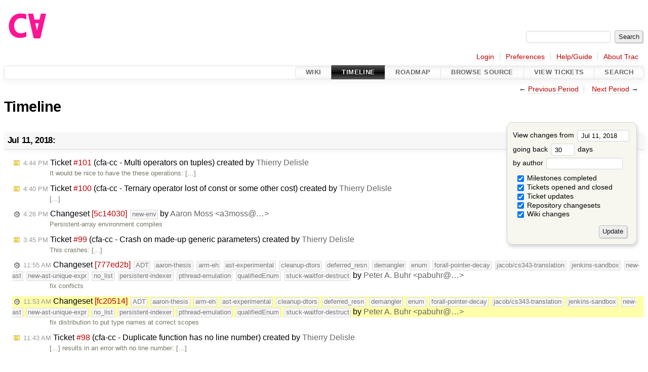

--- FILE ---
content_type: text/html;charset=utf-8
request_url: https://cforall.uwaterloo.ca/trac/timeline?from=2018-07-11T11%3A53%3A09-04%3A00&precision=second
body_size: 13388
content:


<!DOCTYPE html>
<html lang="en-US">   <head>
    <!-- # block head (placeholder in theme.html) -->
    <!-- # block head (content inherited from layout.html) -->
    <title>
      Timeline
          – Cforall

    </title>

    <meta http-equiv="Content-Type" content="text/html; charset=UTF-8" />
    <meta http-equiv="X-UA-Compatible" content="IE=edge" />
    <!--[if IE]><script>
        if (/^#__msie303:/.test(window.location.hash))
        window.location.replace(window.location.hash.replace(/^#__msie303:/, '#'));
        </script><![endif]-->

    <link rel="start"  href="/trac/wiki" />
    <link rel="search"  href="/trac/search" />
    <link rel="help"  href="/trac/wiki/TracGuide" />
    <link rel="stylesheet"  href="/trac/chrome/common/css/trac.css" type="text/css" />
    <link rel="stylesheet"  href="/trac/chrome/common/css/timeline.css" type="text/css" />
    <link rel="stylesheet"  href="/trac/chrome/common/css/jquery-ui/jquery-ui.css" type="text/css" />
    <link rel="stylesheet"  href="/trac/chrome/common/css/jquery-ui-addons.css" type="text/css" />
    <link rel="icon"  href="/trac/chrome/common/trac.ico" type="image/x-icon" />
    <link rel="alternate"  class="rss" href="/trac/timeline?milestone=on&amp;ticket=on&amp;ticket_details=on&amp;changeset=on&amp;wiki=on&amp;authors=&amp;daysback=90&amp;format=rss&amp;max=50" title="RSS Feed" type="application/rss+xml" />
    <link rel="prev"  href="/trac/timeline?authors=&amp;daysback=30&amp;from=2018-06-10" title="Previous Period" />
    <link rel="next"  href="/trac/timeline?authors=&amp;daysback=30&amp;from=2018-08-11" title="Next Period" />
    <noscript>
      <style>
        .trac-noscript { display: none !important }
      </style>     </noscript>
    <link type="application/opensearchdescription+xml" rel="search"
          href="/trac/search/opensearch"
          title="Search Cforall"/>
    <script>
      var jquery_ui={"ampm":true,"date_format":"M d, yy","day_names":{"abbreviated":["Sun","Mon","Tue","Wed","Thu","Fri","Sat"],"narrow":["S","M","T","W","T","F","S"],"wide":["Sunday","Monday","Tuesday","Wednesday","Thursday","Friday","Saturday"]},"default_timezone":-300,"first_week_day":0,"month_names":{"abbreviated":["Jan","Feb","Mar","Apr","May","Jun","Jul","Aug","Sep","Oct","Nov","Dec"],"wide":["January","February","March","April","May","June","July","August","September","October","November","December"]},"period_names":{"am":["AM","AM"],"pm":["PM","PM"]},"show_timezone":false,"time_format":"h:mm:ss TT","timepicker_separator":", ","timezone_iso8601":false,"timezone_list":null};
    </script>
    <script src="/trac/chrome/common/js/jquery.js"></script>
    <script src="/trac/chrome/common/js/babel.js"></script>
    <script src="/trac/chrome/common/js/trac.js"></script>
    <script src="/trac/chrome/common/js/search.js"></script>
    <script src="/trac/chrome/common/js/folding.js"></script>
    <script src="/trac/chrome/common/js/jquery-ui.js"></script>
    <script src="/trac/chrome/common/js/jquery-ui-addons.js"></script>
    <script src="/trac/chrome/common/js/jquery-ui-i18n.js"></script>
    <script>
      jQuery(function($) {
        $(".trac-autofocus").focus();
        $(".trac-target-new").attr("target", "_blank");
        if ($.ui) { /* is jquery-ui added? */
          $(".trac-datepicker:not([readonly])")
            .prop("autocomplete", "off").datepicker();
          // Input current date when today is pressed.
          var _goToToday = $.datepicker._gotoToday;
          $.datepicker._gotoToday = function(id) {
            _goToToday.call(this, id);
            this._selectDate(id)
          };
          $(".trac-datetimepicker:not([readonly])")
            .prop("autocomplete", "off").datetimepicker();
        }
        $(".trac-disable").disableSubmit(".trac-disable-determinant");
        setTimeout(function() { $(".trac-scroll").scrollToTop() }, 1);
        $(".trac-disable-on-submit").disableOnSubmit();
      });
    </script>
    <!--   # include 'site_head.html' (layout.html) -->
    <!--   end of site_head.html -->
    <!-- # endblock head (content inherited from layout.html) -->
    <!-- # endblock head (placeholder in theme.html) -->
  </head> 
  <body>
    <!-- # block body (content inherited from theme.html) -->
    <!--   # include 'site_header.html' (theme.html) -->
    <!--   end of site_header.html -->

    <div id="banner">
      <div id="header">
        <a id="logo"
           href="/">
          <img  alt="Cforall" src="/trac/chrome/site/logo.svg" /></a>


      </div>
      <form id="search" action="/trac/search" method="get">
        <div>
          <label for="proj-search">Search:</label>
          <input type="text" id="proj-search" name="q" size="18"
                  value="" />
          <input type="submit" value="Search" />
        </div>
      </form>
          <div id="metanav" class="nav">
      <ul><li  class="first"><a href="/trac/login">Login</a></li><li ><a href="/trac/prefs">Preferences</a></li><li ><a href="/trac/wiki/TracGuide">Help/Guide</a></li><li  class="last"><a href="/trac/about">About Trac</a></li></ul>
    </div>

    </div>
        <div id="mainnav" class="nav">
      <ul><li  class="first"><a href="/trac/wiki">Wiki</a></li><li  class="active"><a href="/trac/timeline">Timeline</a></li><li ><a href="/trac/roadmap">Roadmap</a></li><li ><a href="/trac/browser">Browse Source</a></li><li ><a href="/trac/report">View Tickets</a></li><li  class="last"><a href="/trac/search">Search</a></li></ul>
    </div>


    <div id="main"
         >
      <div id="ctxtnav" class="nav">
        <h2>Context Navigation</h2>
        <ul>
          <li  class="first"><span>&larr; <a class="prev" href="/trac/timeline?authors=&amp;daysback=30&amp;from=2018-06-10" title="Previous Period">Previous Period</a></span></li>
          <li  class="last"><span><a class="next" href="/trac/timeline?authors=&amp;daysback=30&amp;from=2018-08-11" title="Next Period">Next Period</a> &rarr;</span></li>
        </ul>
        <hr />
      </div>

      

      

      <!-- # block content (placeholder in theme.html) -->
    <div id="content" class="timeline">

      <h1>Timeline</h1>

      <form id="prefs" method="get" action="/trac/timeline">
        <div>
<label>View changes from           <input type="text" id="fromdate" class="trac-datepicker" size="10"
                 name="from" value="Jul 11, 2018" />
</label> <br /> <label>going back           <input type="text" size="3" name="daysback" value="30" />
 days</label> <br /> <label>by author           <input type="text" size="16" name="authors" value="" />
</label>        </div>
        <fieldset>
          <label>
            <input type="checkbox" name="milestone"
                    checked="checked"/> Milestones completed
          </label>
          <label>
            <input type="checkbox" name="ticket"
                    checked="checked"/> Tickets opened and closed
          </label>
          <label>
            <input type="checkbox" name="ticket_details"
                    checked="checked"/> Ticket updates
          </label>
          <label>
            <input type="checkbox" name="changeset"
                    checked="checked"/> Repository changesets
          </label>
          <label>
            <input type="checkbox" name="wiki"
                    checked="checked"/> Wiki changes
          </label>
        </fieldset>
        <div class="buttons">
          <input type="submit" name="update" value="Update" />
        </div>
      </form>

      <h2>Jul 11, 2018: </h2>
      <dl >
        <dt class="newticket">
          <a href="/trac/ticket/101">
            <span class="time">4:44 PM</span>
 Ticket <em title="enhancement: Multi operators on tuples (new)">#101</em> (cfa-cc - Multi operators on tuples) created by <span class="trac-author">Thierry Delisle</span>          </a>
        </dt>
        <dd class="newticket">
          It would be nice to have the these operations:
 […]
        </dd>
        <dt class="newticket">
          <a href="/trac/ticket/100">
            <span class="time">4:40 PM</span>
 Ticket <em title="defect: Ternary operator lost of const or some other cost (new)">#100</em> (cfa-cc - Ternary operator lost of const or some other cost) created by <span class="trac-author">Thierry Delisle</span>          </a>
        </dt>
        <dd class="newticket">
           […]
        </dd>
        <dt class="changeset">
          <a href="/trac/changeset/5c140301192225f6a3f669eb918000f25962a75e">
            <span class="time">4:26 PM</span>
 Changeset <em>[5c14030]</em><span class="branch">new-env</span> by <span class="trac-author">Aaron Moss &lt;a3moss@…&gt;</span>          </a>
        </dt>
        <dd class="changeset">
          Persistent-array environment compiles
        </dd>
        <dt class="newticket">
          <a href="/trac/ticket/99">
            <span class="time">3:45 PM</span>
 Ticket <em title="defect: Crash on made-up generic parameters (new)">#99</em> (cfa-cc - Crash on made-up generic parameters) created by <span class="trac-author">Thierry Delisle</span>          </a>
        </dt>
        <dd class="newticket">
          This crashes:
 […]
        </dd>
        <dt class="changeset">
          <a href="/trac/changeset/777ed2b6fddb63be60f52f784e80cc5897a6d457">
            <span class="time">11:55 AM</span>
 Changeset <em>[777ed2b]</em><span class="branch">ADT</span><span class="branch">aaron-thesis</span><span class="branch">arm-eh</span><span class="branch">ast-experimental</span><span class="branch">cleanup-dtors</span><span class="branch">deferred_resn</span><span class="branch">demangler</span><span class="branch">enum</span><span class="branch">forall-pointer-decay</span><span class="branch">jacob/cs343-translation</span><span class="branch">jenkins-sandbox</span><span class="branch">new-ast</span><span class="branch">new-ast-unique-expr</span><span class="branch">no_list</span><span class="branch">persistent-indexer</span><span class="branch">pthread-emulation</span><span class="branch">qualifiedEnum</span><span class="branch">stuck-waitfor-destruct</span> by <span class="trac-author">Peter A. Buhr &lt;pabuhr@…&gt;</span>          </a>
        </dt>
        <dd class="changeset">
          fix conflicts
        </dd>
        <dt class="changeset highlight">
          <a href="/trac/changeset/fc20514eea90ea2d9e7e72cd6a6a11c02dc1886f">
            <span class="time">11:53 AM</span>
 Changeset <em>[fc20514]</em><span class="branch">ADT</span><span class="branch">aaron-thesis</span><span class="branch">arm-eh</span><span class="branch">ast-experimental</span><span class="branch">cleanup-dtors</span><span class="branch">deferred_resn</span><span class="branch">demangler</span><span class="branch">enum</span><span class="branch">forall-pointer-decay</span><span class="branch">jacob/cs343-translation</span><span class="branch">jenkins-sandbox</span><span class="branch">new-ast</span><span class="branch">new-ast-unique-expr</span><span class="branch">no_list</span><span class="branch">persistent-indexer</span><span class="branch">pthread-emulation</span><span class="branch">qualifiedEnum</span><span class="branch">stuck-waitfor-destruct</span> by <span class="trac-author">Peter A. Buhr &lt;pabuhr@…&gt;</span>          </a>
        </dt>
        <dd class="changeset highlight">
          fix distribution to put type names at correct scopes
        </dd>
        <dt class="newticket">
          <a href="/trac/ticket/98">
            <span class="time">11:43 AM</span>
 Ticket <em title="defect: Duplicate function has no line number (new)">#98</em> (cfa-cc - Duplicate function has no line number) created by <span class="trac-author">Thierry Delisle</span>          </a>
        </dt>
        <dd class="newticket">
           […]
results in an error with no line number:
 […]
        </dd>
      </dl>
      <h2>Jul 10, 2018: </h2>
      <dl >
        <dt class="closedticket">
          <a href="/trac/ticket/97#comment:1">
            <span class="time">4:00 PM</span>
 Ticket <em title="defect: Missing polymorphic type has no line number (closed: fixed)">#97</em> (cfa-cc - Missing polymorphic type has no line number) closed by <span class="trac-author">Rob Schluntz &lt;rschlunt@…&gt;</span>          </a>
        </dt>
        <dd class="closedticket">
          fixed: In <a class="changeset" href="/trac/changeset/e82ef133af2e22dc01473d7dee060ea1197cf9f6" title="Transfer location from typedef instance to actual type [fixes #97]">e82ef13</a>:
 […]
        </dd>
        <dt class="changeset">
          <a href="/trac/changeset/7de22b2896d5b6c3d3aad6356b0c14da024e483a">
            <span class="time">3:53 PM</span>
 Changeset <em>[7de22b28]</em><span class="branch">ADT</span><span class="branch">aaron-thesis</span><span class="branch">arm-eh</span><span class="branch">ast-experimental</span><span class="branch">cleanup-dtors</span><span class="branch">deferred_resn</span><span class="branch">demangler</span><span class="branch">enum</span><span class="branch">forall-pointer-decay</span><span class="branch">jacob/cs343-translation</span><span class="branch">jenkins-sandbox</span><span class="branch">new-ast</span><span class="branch">new-ast-unique-expr</span><span class="branch">no_list</span><span class="branch">persistent-indexer</span><span class="branch">pthread-emulation</span><span class="branch">qualifiedEnum</span><span class="branch">stuck-waitfor-destruct</span> by <span class="trac-author">Rob Schluntz &lt;rschlunt@…&gt;</span>          </a>
        </dt>
        <dd class="changeset">
          Call TypedefTable::makeTypedef with leaf type for nested aggregate …
        </dd>
        <dt class="changeset">
          <a href="/trac/changeset/d8048301526ba0532b75eace3ea31d8259703ce2">
            <span class="time">3:53 PM</span>
 Changeset <em>[d804830]</em><span class="branch">ADT</span><span class="branch">aaron-thesis</span><span class="branch">arm-eh</span><span class="branch">ast-experimental</span><span class="branch">cleanup-dtors</span><span class="branch">deferred_resn</span><span class="branch">demangler</span><span class="branch">enum</span><span class="branch">forall-pointer-decay</span><span class="branch">jacob/cs343-translation</span><span class="branch">jenkins-sandbox</span><span class="branch">new-ast</span><span class="branch">new-ast-unique-expr</span><span class="branch">no_list</span><span class="branch">persistent-indexer</span><span class="branch">pthread-emulation</span><span class="branch">qualifiedEnum</span><span class="branch">stuck-waitfor-destruct</span> by <span class="trac-author">Rob Schluntz &lt;rschlunt@…&gt;</span>          </a>
        </dt>
        <dd class="changeset">
          Remove outdated comment from nested-types test
        </dd>
        <dt class="changeset">
          <a href="/trac/changeset/e82ef133af2e22dc01473d7dee060ea1197cf9f6">
            <span class="time">3:53 PM</span>
 Changeset <em>[e82ef13]</em><span class="branch">ADT</span><span class="branch">aaron-thesis</span><span class="branch">arm-eh</span><span class="branch">ast-experimental</span><span class="branch">cleanup-dtors</span><span class="branch">deferred_resn</span><span class="branch">demangler</span><span class="branch">enum</span><span class="branch">forall-pointer-decay</span><span class="branch">jacob/cs343-translation</span><span class="branch">jenkins-sandbox</span><span class="branch">new-ast</span><span class="branch">new-ast-unique-expr</span><span class="branch">no_list</span><span class="branch">persistent-indexer</span><span class="branch">pthread-emulation</span><span class="branch">qualifiedEnum</span><span class="branch">stuck-waitfor-destruct</span> by <span class="trac-author">Rob Schluntz &lt;rschlunt@…&gt;</span>          </a>
        </dt>
        <dd class="changeset">
          Transfer location from typedef instance to actual type [fixes <a class="closed ticket" href="/trac/ticket/97" title="#97: defect: Missing polymorphic type has no line number (closed: fixed)">#97</a>]
        </dd>
        <dt class="closedticket">
          <a href="/trac/ticket/63#comment:1">
            <span class="time">3:45 PM</span>
 Ticket <em title="defect: Generic Struct Inside Declaration Results in &#34;Too few type arguments&#34; (closed: fixed)">#63</em> (cfa-cc - Generic Struct Inside Declaration Results in "Too few type arguments") closed by <span class="trac-author">Rob Schluntz</span>          </a>
        </dt>
        <dd class="closedticket">
          fixed: Fixed by <a class="changeset" href="/trac/changeset/3d7e53b5573c6a90196213b47ca833bd80f2f16e" title="Add anon flag to TypeData and remove anonymous members for named aggregates">3d7e53b</a>
        </dd>
        <dt class="closedticket">
          <a href="/trac/ticket/89#comment:1">
            <span class="time">3:41 PM</span>
 Ticket <em title="defect: forall distribution order is wrong (closed: fixed)">#89</em> (cfa-cc - forall distribution order is wrong) closed by <span class="trac-author">Rob Schluntz</span>          </a>
        </dt>
        <dd class="closedticket">
          fixed: Fixed by <a class="changeset" href="/trac/changeset/284da8cbc85192ffad7709246f4faacdb557e443" title="cleanup, fix distribution order, add generic ...">284da8c</a>
        </dd>
        <dt class="changeset">
          <a href="/trac/changeset/2dc662154d08595feb19be7117ce6c3a4790139c">
            <span class="time">3:39 PM</span>
 Changeset <em>[2dc6621]</em><span class="branch">ADT</span><span class="branch">aaron-thesis</span><span class="branch">arm-eh</span><span class="branch">ast-experimental</span><span class="branch">cleanup-dtors</span><span class="branch">deferred_resn</span><span class="branch">demangler</span><span class="branch">enum</span><span class="branch">forall-pointer-decay</span><span class="branch">jacob/cs343-translation</span><span class="branch">jenkins-sandbox</span><span class="branch">new-ast</span><span class="branch">new-ast-unique-expr</span><span class="branch">no_list</span><span class="branch">persistent-indexer</span><span class="branch">pthread-emulation</span><span class="branch">qualifiedEnum</span><span class="branch">stuck-waitfor-destruct</span> by <span class="trac-author">Thierry Delisle &lt;tdelisle@…&gt;</span>          </a>
        </dt>
        <dd class="changeset">
          Removed warning in Type.h
        </dd>
        <dt class="newticket">
          <a href="/trac/ticket/97">
            <span class="time">2:26 PM</span>
 Ticket <em title="defect: Missing polymorphic type has no line number (new)">#97</em> (cfa-cc - Missing polymorphic type has no line number) created by <span class="trac-author">Thierry Delisle</span>          </a>
        </dt>
        <dd class="newticket">
          The following code:
 […]
produces an error with no line number:
 […]
        </dd>
        <dt class="changeset">
          <a href="/trac/changeset/5cacf744d8daf92fe6829a3887a631eb7d08a973">
            <span class="time">11:10 AM</span>
 Changeset <em>[5cacf74]</em><span class="branch">ADT</span><span class="branch">aaron-thesis</span><span class="branch">arm-eh</span><span class="branch">ast-experimental</span><span class="branch">cleanup-dtors</span><span class="branch">deferred_resn</span><span class="branch">demangler</span><span class="branch">enum</span><span class="branch">forall-pointer-decay</span><span class="branch">jacob/cs343-translation</span><span class="branch">jenkins-sandbox</span><span class="branch">new-ast</span><span class="branch">new-ast-unique-expr</span><span class="branch">no_list</span><span class="branch">persistent-indexer</span><span class="branch">pthread-emulation</span><span class="branch">qualifiedEnum</span><span class="branch">stuck-waitfor-destruct</span> by <span class="trac-author">Rob Schluntz &lt;rschlunt@…&gt;</span>          </a>
        </dt>
        <dd class="changeset">
          Re-add dtor-early-exit and init_once to quick_tests
        </dd>
        <dt class="changeset">
          <a href="/trac/changeset/3d7e53b5573c6a90196213b47ca833bd80f2f16e">
            <span class="time">11:09 AM</span>
 Changeset <em>[3d7e53b]</em><span class="branch">ADT</span><span class="branch">aaron-thesis</span><span class="branch">arm-eh</span><span class="branch">ast-experimental</span><span class="branch">cleanup-dtors</span><span class="branch">deferred_resn</span><span class="branch">demangler</span><span class="branch">enum</span><span class="branch">forall-pointer-decay</span><span class="branch">jacob/cs343-translation</span><span class="branch">jenkins-sandbox</span><span class="branch">new-ast</span><span class="branch">new-ast-unique-expr</span><span class="branch">no_list</span><span class="branch">persistent-indexer</span><span class="branch">pthread-emulation</span><span class="branch">qualifiedEnum</span><span class="branch">stuck-waitfor-destruct</span> by <span class="trac-author">Rob Schluntz &lt;rschlunt@…&gt;</span>          </a>
        </dt>
        <dd class="changeset">
          Add anon flag to <a class="missing wiki">TypeData</a> and remove anonymous members for named aggregates
        </dd>
        <dt class="changeset">
          <a href="/trac/changeset/aeec6b776d14e45c7d0eae9f5b5c1a1a6ab38bea">
            <span class="time">8:20 AM</span>
 Changeset <em>[aeec6b7]</em><span class="branch">ADT</span><span class="branch">aaron-thesis</span><span class="branch">arm-eh</span><span class="branch">ast-experimental</span><span class="branch">cleanup-dtors</span><span class="branch">deferred_resn</span><span class="branch">demangler</span><span class="branch">enum</span><span class="branch">forall-pointer-decay</span><span class="branch">jacob/cs343-translation</span><span class="branch">jenkins-sandbox</span><span class="branch">new-ast</span><span class="branch">new-ast-unique-expr</span><span class="branch">no_list</span><span class="branch">persistent-indexer</span><span class="branch">pthread-emulation</span><span class="branch">qualifiedEnum</span><span class="branch">stuck-waitfor-destruct</span> by <span class="trac-author">Rob Schluntz &lt;rschlunt@…&gt;</span>          </a>
        </dt>
        <dd class="changeset">
          Merge branch 'master' of plg.uwaterloo.ca:/u/cforall/software/cfa/cfa-cc
        </dd>
      </dl>
      <h2>Jul 9, 2018: </h2>
      <dl >
        <dt class="changeset">
          <a href="/trac/changeset/97be80080422a48a9271bbbd5bf8a3919932c56f">
            <span class="time">9:41 PM</span>
 Changeset <em>[97be800]</em><span class="branch">ADT</span><span class="branch">aaron-thesis</span><span class="branch">arm-eh</span><span class="branch">ast-experimental</span><span class="branch">cleanup-dtors</span><span class="branch">deferred_resn</span><span class="branch">demangler</span><span class="branch">enum</span><span class="branch">forall-pointer-decay</span><span class="branch">jacob/cs343-translation</span><span class="branch">jenkins-sandbox</span><span class="branch">new-ast</span><span class="branch">new-ast-unique-expr</span><span class="branch">no_list</span><span class="branch">persistent-indexer</span><span class="branch">pthread-emulation</span><span class="branch">qualifiedEnum</span><span class="branch">stuck-waitfor-destruct</span> by <span class="trac-author">Peter A. Buhr &lt;pabuhr@…&gt;</span>          </a>
        </dt>
        <dd class="changeset">
          update 32-bit test results
        </dd>
        <dt class="changeset">
          <a href="/trac/changeset/132d276d12bea2c3a9678ed1adf52c3637091e41">
            <span class="time">9:38 PM</span>
 Changeset <em>[132d276]</em><span class="branch">ADT</span><span class="branch">aaron-thesis</span><span class="branch">arm-eh</span><span class="branch">ast-experimental</span><span class="branch">cleanup-dtors</span><span class="branch">deferred_resn</span><span class="branch">demangler</span><span class="branch">enum</span><span class="branch">forall-pointer-decay</span><span class="branch">jacob/cs343-translation</span><span class="branch">jenkins-sandbox</span><span class="branch">new-ast</span><span class="branch">new-ast-unique-expr</span><span class="branch">no_list</span><span class="branch">persistent-indexer</span><span class="branch">pthread-emulation</span><span class="branch">qualifiedEnum</span><span class="branch">stuck-waitfor-destruct</span> by <span class="trac-author">Peter A. Buhr &lt;pabuhr@…&gt;</span>          </a>
        </dt>
        <dd class="changeset">
          update syntax
        </dd>
        <dt class="changeset">
          <a href="/trac/changeset/846a14770bf3c629a0802f858b7a6bc685947179">
            <span class="time">6:35 PM</span>
 Changeset <em>[846a147]</em><span class="branch">ADT</span><span class="branch">aaron-thesis</span><span class="branch">arm-eh</span><span class="branch">ast-experimental</span><span class="branch">cleanup-dtors</span><span class="branch">deferred_resn</span><span class="branch">demangler</span><span class="branch">enum</span><span class="branch">forall-pointer-decay</span><span class="branch">jacob/cs343-translation</span><span class="branch">jenkins-sandbox</span><span class="branch">new-ast</span><span class="branch">new-ast-unique-expr</span><span class="branch">no_list</span><span class="branch">persistent-indexer</span><span class="branch">pthread-emulation</span><span class="branch">qualifiedEnum</span><span class="branch">stuck-waitfor-destruct</span> by <span class="trac-author">Peter A. Buhr &lt;pabuhr@…&gt;</span>          </a>
        </dt>
        <dd class="changeset">
          Merge branch 'master' of plg2:software/cfa/cfa-cc
        </dd>
        <dt class="changeset">
          <a href="/trac/changeset/a74503ff7be256fa13707bae009cede1f2b079ee">
            <span class="time">6:32 PM</span>
 Changeset <em>[a74503ff]</em><span class="branch">ADT</span><span class="branch">aaron-thesis</span><span class="branch">arm-eh</span><span class="branch">ast-experimental</span><span class="branch">cleanup-dtors</span><span class="branch">deferred_resn</span><span class="branch">demangler</span><span class="branch">enum</span><span class="branch">forall-pointer-decay</span><span class="branch">jacob/cs343-translation</span><span class="branch">jenkins-sandbox</span><span class="branch">new-ast</span><span class="branch">new-ast-unique-expr</span><span class="branch">no_list</span><span class="branch">persistent-indexer</span><span class="branch">pthread-emulation</span><span class="branch">qualifiedEnum</span><span class="branch">stuck-waitfor-destruct</span> by <span class="trac-author">Peter A. Buhr &lt;pabuhr@…&gt;</span>          </a>
        </dt>
        <dd class="changeset">
          harmonize content with paper
        </dd>
        <dt class="changeset">
          <a href="/trac/changeset/2260ab6cbee695efcc53e0619b334ed1aadd75d5">
            <span class="time">6:30 PM</span>
 Changeset <em>[2260ab6c]</em><span class="branch">ADT</span><span class="branch">aaron-thesis</span><span class="branch">arm-eh</span><span class="branch">ast-experimental</span><span class="branch">cleanup-dtors</span><span class="branch">deferred_resn</span><span class="branch">demangler</span><span class="branch">enum</span><span class="branch">forall-pointer-decay</span><span class="branch">jacob/cs343-translation</span><span class="branch">jenkins-sandbox</span><span class="branch">new-ast</span><span class="branch">new-ast-unique-expr</span><span class="branch">no_list</span><span class="branch">persistent-indexer</span><span class="branch">pthread-emulation</span><span class="branch">qualifiedEnum</span><span class="branch">stuck-waitfor-destruct</span> by <span class="trac-author">Peter A. Buhr &lt;pabuhr@…&gt;</span>          </a>
        </dt>
        <dd class="changeset">
          small updates
        </dd>
        <dt class="changeset">
          <a href="/trac/changeset/0fd0c16569d0aa8b9d8f98467ff7d4ab65ba8f7a">
            <span class="time">6:29 PM</span>
 Changeset <em>[0fd0c16]</em><span class="branch">ADT</span><span class="branch">aaron-thesis</span><span class="branch">arm-eh</span><span class="branch">ast-experimental</span><span class="branch">cleanup-dtors</span><span class="branch">deferred_resn</span><span class="branch">demangler</span><span class="branch">enum</span><span class="branch">forall-pointer-decay</span><span class="branch">jacob/cs343-translation</span><span class="branch">jenkins-sandbox</span><span class="branch">new-ast</span><span class="branch">new-ast-unique-expr</span><span class="branch">no_list</span><span class="branch">persistent-indexer</span><span class="branch">pthread-emulation</span><span class="branch">qualifiedEnum</span><span class="branch">stuck-waitfor-destruct</span> by <span class="trac-author">Peter A. Buhr &lt;pabuhr@…&gt;</span>          </a>
        </dt>
        <dd class="changeset">
          remove Paper.tex.plain
        </dd>
        <dt class="changeset">
          <a href="/trac/changeset/84c87ff80fce6f05b6866d108bacd851ed0f5b9e">
            <span class="time">6:28 PM</span>
 Changeset <em>[84c87ff]</em><span class="branch">ADT</span><span class="branch">aaron-thesis</span><span class="branch">arm-eh</span><span class="branch">ast-experimental</span><span class="branch">cleanup-dtors</span><span class="branch">deferred_resn</span><span class="branch">demangler</span><span class="branch">enum</span><span class="branch">forall-pointer-decay</span><span class="branch">jacob/cs343-translation</span><span class="branch">jenkins-sandbox</span><span class="branch">new-ast</span><span class="branch">new-ast-unique-expr</span><span class="branch">no_list</span><span class="branch">persistent-indexer</span><span class="branch">pthread-emulation</span><span class="branch">qualifiedEnum</span><span class="branch">stuck-waitfor-destruct</span> by <span class="trac-author">Peter A. Buhr &lt;pabuhr@…&gt;</span>          </a>
        </dt>
        <dd class="changeset">
          add macro <a class="missing wiki">LstBasicStyle</a>
        </dd>
        <dt class="changeset">
          <a href="/trac/changeset/046959b4e0bb8065dfa5a62b436de81b1fe571c2">
            <span class="time">4:49 PM</span>
 Changeset <em>[046959b]</em><span class="branch">ADT</span><span class="branch">aaron-thesis</span><span class="branch">arm-eh</span><span class="branch">ast-experimental</span><span class="branch">cleanup-dtors</span><span class="branch">deferred_resn</span><span class="branch">demangler</span><span class="branch">enum</span><span class="branch">forall-pointer-decay</span><span class="branch">jacob/cs343-translation</span><span class="branch">jenkins-sandbox</span><span class="branch">new-ast</span><span class="branch">new-ast-unique-expr</span><span class="branch">no_list</span><span class="branch">persistent-indexer</span><span class="branch">pthread-emulation</span><span class="branch">qualifiedEnum</span><span class="branch">stuck-waitfor-destruct</span> by <span class="trac-author">Aaron Moss &lt;a3moss@…&gt;</span>          </a>
        </dt>
        <dd class="changeset">
          Merge branch 'master' of plg.uwaterloo.ca:software/cfa/cfa-cc
        </dd>
        <dt class="changeset">
          <a href="/trac/changeset/4612bb06a5671360f9b7084782e556a29aa661b6">
            <span class="time">4:48 PM</span>
 Changeset <em>[4612bb0]</em><span class="branch">ADT</span><span class="branch">aaron-thesis</span><span class="branch">arm-eh</span><span class="branch">ast-experimental</span><span class="branch">cleanup-dtors</span><span class="branch">deferred_resn</span><span class="branch">demangler</span><span class="branch">enum</span><span class="branch">forall-pointer-decay</span><span class="branch">jacob/cs343-translation</span><span class="branch">jenkins-sandbox</span><span class="branch">new-ast</span><span class="branch">new-ast-unique-expr</span><span class="branch">no_list</span><span class="branch">persistent-indexer</span><span class="branch">pthread-emulation</span><span class="branch">qualifiedEnum</span><span class="branch">stuck-waitfor-destruct</span> by <span class="trac-author">Aaron Moss &lt;a3moss@…&gt;</span>          </a>
        </dt>
        <dd class="changeset">
          Add push operations for <a class="missing wiki">ScopedMap</a> notes
        </dd>
        <dt class="newticket">
          <a href="/trac/ticket/96">
            <span class="time">3:45 PM</span>
 Ticket <em title="defect: cfa-cpp does not catch all exceptions when using g++-4.9 (new)">#96</em> (cfa-cc - cfa-cpp does not catch all exceptions when using g++-4.9) created by <span class="trac-author">Thierry Delisle</span>          </a>
        </dt>
        <dd class="newticket">
          Mostly for posterity.
Broken tests are : fallthrough-ERROR, …
        </dd>
        <dt class="changeset">
          <a href="/trac/changeset/242f7053d2148bb454ba918531bf1f5e23a8ffc8">
            <span class="time">3:33 PM</span>
 Changeset <em>[242f705]</em><span class="branch">ADT</span><span class="branch">aaron-thesis</span><span class="branch">arm-eh</span><span class="branch">ast-experimental</span><span class="branch">cleanup-dtors</span><span class="branch">deferred_resn</span><span class="branch">demangler</span><span class="branch">enum</span><span class="branch">forall-pointer-decay</span><span class="branch">jacob/cs343-translation</span><span class="branch">jenkins-sandbox</span><span class="branch">new-ast</span><span class="branch">new-ast-unique-expr</span><span class="branch">no_list</span><span class="branch">persistent-indexer</span><span class="branch">pthread-emulation</span><span class="branch">qualifiedEnum</span><span class="branch">stuck-waitfor-destruct</span> by <span class="trac-author">Thierry Delisle &lt;tdelisle@…&gt;</span>          </a>
        </dt>
        <dd class="changeset">
          Merge branch 'master' of plg.uwaterloo.ca:software/cfa/cfa-cc
        </dd>
        <dt class="changeset">
          <a href="/trac/changeset/6fd8b0f9d44cc3ba0b66fa21501417d82b69f61f">
            <span class="time">3:33 PM</span>
 Changeset <em>[6fd8b0f]</em><span class="branch">ADT</span><span class="branch">aaron-thesis</span><span class="branch">arm-eh</span><span class="branch">ast-experimental</span><span class="branch">cleanup-dtors</span><span class="branch">deferred_resn</span><span class="branch">demangler</span><span class="branch">enum</span><span class="branch">forall-pointer-decay</span><span class="branch">jacob/cs343-translation</span><span class="branch">jenkins-sandbox</span><span class="branch">new-ast</span><span class="branch">new-ast-unique-expr</span><span class="branch">no_list</span><span class="branch">persistent-indexer</span><span class="branch">pthread-emulation</span><span class="branch">qualifiedEnum</span><span class="branch">stuck-waitfor-destruct</span> by <span class="trac-author">Thierry Delisle &lt;tdelisle@…&gt;</span>          </a>
        </dt>
        <dd class="changeset">
          Remove old and non-existing tests from quick test list.
No longer …
        </dd>
        <dt class="changeset">
          <a href="/trac/changeset/c3e44e6a5d368d26efe670da02c06e14a08d5125">
            <span class="time">3:10 PM</span>
 Changeset <em>[c3e44e6a]</em><span class="branch">ADT</span><span class="branch">aaron-thesis</span><span class="branch">arm-eh</span><span class="branch">ast-experimental</span><span class="branch">cleanup-dtors</span><span class="branch">deferred_resn</span><span class="branch">demangler</span><span class="branch">enum</span><span class="branch">forall-pointer-decay</span><span class="branch">jacob/cs343-translation</span><span class="branch">jenkins-sandbox</span><span class="branch">new-ast</span><span class="branch">new-ast-unique-expr</span><span class="branch">no_list</span><span class="branch">persistent-indexer</span><span class="branch">pthread-emulation</span><span class="branch">qualifiedEnum</span><span class="branch">stuck-waitfor-destruct</span> by <span class="trac-author">Aaron Moss &lt;a3moss@…&gt;</span>          </a>
        </dt>
        <dd class="changeset">
          Merge branch 'master' of plg.uwaterloo.ca:software/cfa/cfa-cc
        </dd>
        <dt class="changeset">
          <a href="/trac/changeset/6253fc3f2d5482a6de2467374f8270a03a4b97e9">
            <span class="time">3:10 PM</span>
 Changeset <em>[6253fc3]</em><span class="branch">ADT</span><span class="branch">aaron-thesis</span><span class="branch">arm-eh</span><span class="branch">ast-experimental</span><span class="branch">cleanup-dtors</span><span class="branch">deferred_resn</span><span class="branch">demangler</span><span class="branch">enum</span><span class="branch">forall-pointer-decay</span><span class="branch">jacob/cs343-translation</span><span class="branch">jenkins-sandbox</span><span class="branch">new-ast</span><span class="branch">new-ast-unique-expr</span><span class="branch">no_list</span><span class="branch">persistent-indexer</span><span class="branch">pthread-emulation</span><span class="branch">qualifiedEnum</span><span class="branch">stuck-waitfor-destruct</span> by <span class="trac-author">Aaron Moss &lt;a3moss@…&gt;</span>          </a>
        </dt>
        <dd class="changeset">
          Add annotation field to <a class="missing wiki">ScopedMap</a>, annotate <a class="missing wiki">TypedefTable</a> with int
        </dd>
        <dt class="changeset">
          <a href="/trac/changeset/a8615fd179021a33f58c96359b2feef164ca41bc">
            <span class="time">1:39 PM</span>
 Changeset <em>[a8615fd1]</em><span class="branch">ADT</span><span class="branch">aaron-thesis</span><span class="branch">arm-eh</span><span class="branch">ast-experimental</span><span class="branch">cleanup-dtors</span><span class="branch">deferred_resn</span><span class="branch">demangler</span><span class="branch">enum</span><span class="branch">forall-pointer-decay</span><span class="branch">jacob/cs343-translation</span><span class="branch">jenkins-sandbox</span><span class="branch">new-ast</span><span class="branch">new-ast-unique-expr</span><span class="branch">no_list</span><span class="branch">persistent-indexer</span><span class="branch">pthread-emulation</span><span class="branch">qualifiedEnum</span><span class="branch">stuck-waitfor-destruct</span> by <span class="trac-author">Thierry Delisle &lt;tdelisle@…&gt;</span>          </a>
        </dt>
        <dd class="changeset">
          Fixed error in lexer where errors where no printed in STDERR
        </dd>
        <dt class="changeset">
          <a href="/trac/changeset/1319235d9279d8722331159c04581274d03fdbf6">
            <span class="time">11:22 AM</span>
 Changeset <em>[1319235]</em><span class="branch">ADT</span><span class="branch">aaron-thesis</span><span class="branch">arm-eh</span><span class="branch">ast-experimental</span><span class="branch">cleanup-dtors</span><span class="branch">deferred_resn</span><span class="branch">demangler</span><span class="branch">enum</span><span class="branch">forall-pointer-decay</span><span class="branch">jacob/cs343-translation</span><span class="branch">jenkins-sandbox</span><span class="branch">new-ast</span><span class="branch">new-ast-unique-expr</span><span class="branch">no_list</span><span class="branch">persistent-indexer</span><span class="branch">pthread-emulation</span><span class="branch">qualifiedEnum</span><span class="branch">stuck-waitfor-destruct</span> by <span class="trac-author">Thierry Delisle &lt;tdelisle@…&gt;</span>          </a>
        </dt>
        <dd class="changeset">
          Merge branch 'master' of plg.uwaterloo.ca:software/cfa/cfa-cc
        </dd>
        <dt class="changeset">
          <a href="/trac/changeset/250e29aaaa0931bfc8c6848e02e825b3cec0ac0e">
            <span class="time">11:22 AM</span>
 Changeset <em>[250e29a]</em><span class="branch">ADT</span><span class="branch">aaron-thesis</span><span class="branch">arm-eh</span><span class="branch">ast-experimental</span><span class="branch">cleanup-dtors</span><span class="branch">deferred_resn</span><span class="branch">demangler</span><span class="branch">enum</span><span class="branch">forall-pointer-decay</span><span class="branch">jacob/cs343-translation</span><span class="branch">jenkins-sandbox</span><span class="branch">new-ast</span><span class="branch">new-ast-unique-expr</span><span class="branch">no_list</span><span class="branch">persistent-indexer</span><span class="branch">pthread-emulation</span><span class="branch">qualifiedEnum</span><span class="branch">stuck-waitfor-destruct</span> by <span class="trac-author">Thierry Delisle &lt;tdelisle@…&gt;</span>          </a>
        </dt>
        <dd class="changeset">
          Added missing compilation flags for prelude
        </dd>
        <dt class="changeset">
          <a href="/trac/changeset/036dd5f58e571061f54ad771bedebece3b5039ce">
            <span class="time">11:05 AM</span>
 Changeset <em>[036dd5f]</em><span class="branch">ADT</span><span class="branch">aaron-thesis</span><span class="branch">arm-eh</span><span class="branch">ast-experimental</span><span class="branch">cleanup-dtors</span><span class="branch">deferred_resn</span><span class="branch">demangler</span><span class="branch">enum</span><span class="branch">forall-pointer-decay</span><span class="branch">jacob/cs343-translation</span><span class="branch">jenkins-sandbox</span><span class="branch">new-ast</span><span class="branch">new-ast-unique-expr</span><span class="branch">no_list</span><span class="branch">persistent-indexer</span><span class="branch">pthread-emulation</span><span class="branch">qualifiedEnum</span><span class="branch">stuck-waitfor-destruct</span> by <span class="trac-author">Rob Schluntz &lt;rschlunt@…&gt;</span>          </a>
        </dt>
        <dd class="changeset">
          Temporarily fill locations just after parsing
        </dd>
        <dt class="changeset">
          <a href="/trac/changeset/0bcc2b72f5a3e94a3801264eec1b2ad84ce633d6">
            <span class="time">10:31 AM</span>
 Changeset <em>[0bcc2b7]</em><span class="branch">ADT</span><span class="branch">aaron-thesis</span><span class="branch">arm-eh</span><span class="branch">ast-experimental</span><span class="branch">cleanup-dtors</span><span class="branch">deferred_resn</span><span class="branch">demangler</span><span class="branch">enum</span><span class="branch">forall-pointer-decay</span><span class="branch">jacob/cs343-translation</span><span class="branch">jenkins-sandbox</span><span class="branch">new-ast</span><span class="branch">new-ast-unique-expr</span><span class="branch">no_list</span><span class="branch">persistent-indexer</span><span class="branch">pthread-emulation</span><span class="branch">qualifiedEnum</span><span class="branch">stuck-waitfor-destruct</span> by <span class="trac-author">Rob Schluntz &lt;rschlunt@…&gt;</span>          </a>
        </dt>
        <dd class="changeset">
          Fix handling of traits and <a class="missing wiki">TypeDecls</a> in <a class="missing wiki">ReplaceTypedef</a>
        </dd>
        <dt class="changeset">
          <a href="/trac/changeset/062e8df6b7bfeda5076f3a78100f203e2752fdf8">
            <span class="time">10:31 AM</span>
 Changeset <em>[062e8df]</em><span class="branch">ADT</span><span class="branch">aaron-thesis</span><span class="branch">arm-eh</span><span class="branch">ast-experimental</span><span class="branch">cleanup-dtors</span><span class="branch">deferred_resn</span><span class="branch">demangler</span><span class="branch">enum</span><span class="branch">forall-pointer-decay</span><span class="branch">jacob/cs343-translation</span><span class="branch">jenkins-sandbox</span><span class="branch">new-ast</span><span class="branch">new-ast-unique-expr</span><span class="branch">no_list</span><span class="branch">persistent-indexer</span><span class="branch">pthread-emulation</span><span class="branch">qualifiedEnum</span><span class="branch">stuck-waitfor-destruct</span> by <span class="trac-author">Rob Schluntz &lt;rschlunt@…&gt;</span>          </a>
        </dt>
        <dd class="changeset">
          Add error checks for nested types
        </dd>
        <dt class="changeset">
          <a href="/trac/changeset/49e1275f9e47ba4835e844ba251e13196033312a">
            <span class="time">10:29 AM</span>
 Changeset <em>[49e1275]</em><span class="branch">ADT</span><span class="branch">aaron-thesis</span><span class="branch">arm-eh</span><span class="branch">ast-experimental</span><span class="branch">cleanup-dtors</span><span class="branch">deferred_resn</span><span class="branch">demangler</span><span class="branch">enum</span><span class="branch">forall-pointer-decay</span><span class="branch">jacob/cs343-translation</span><span class="branch">jenkins-sandbox</span><span class="branch">new-ast</span><span class="branch">new-ast-unique-expr</span><span class="branch">no_list</span><span class="branch">persistent-indexer</span><span class="branch">pthread-emulation</span><span class="branch">qualifiedEnum</span><span class="branch">stuck-waitfor-destruct</span> by <span class="trac-author">Rob Schluntz &lt;rschlunt@…&gt;</span>          </a>
        </dt>
        <dd class="changeset">
          Add test cases for nested types
        </dd>
        <dt class="changeset">
          <a href="/trac/changeset/46e480a581ce4fbe669bde3d24cbb127ba5059fa">
            <span class="time">10:02 AM</span>
 Changeset <em>[46e480a5]</em><span class="branch">ADT</span><span class="branch">aaron-thesis</span><span class="branch">arm-eh</span><span class="branch">ast-experimental</span><span class="branch">cleanup-dtors</span><span class="branch">deferred_resn</span><span class="branch">demangler</span><span class="branch">enum</span><span class="branch">forall-pointer-decay</span><span class="branch">jacob/cs343-translation</span><span class="branch">jenkins-sandbox</span><span class="branch">new-ast</span><span class="branch">new-ast-unique-expr</span><span class="branch">no_list</span><span class="branch">persistent-indexer</span><span class="branch">pthread-emulation</span><span class="branch">qualifiedEnum</span><span class="branch">stuck-waitfor-destruct</span> by <span class="trac-author">Rob Schluntz &lt;rschlunt@…&gt;</span>          </a>
        </dt>
        <dd class="changeset">
          Merge branch 'master' of plg.uwaterloo.ca:/u/cforall/software/cfa/cfa-cc
        </dd>
      </dl>
      <h2>Jul 6, 2018: </h2>
      <dl >
        <dt class="changeset">
          <a href="/trac/changeset/c0cc5da47525166888123de76bf115dc575ebf21">
            <span class="time">11:04 PM</span>
 Changeset <em>[c0cc5da]</em><span class="branch">ADT</span><span class="branch">aaron-thesis</span><span class="branch">arm-eh</span><span class="branch">ast-experimental</span><span class="branch">cleanup-dtors</span><span class="branch">deferred_resn</span><span class="branch">demangler</span><span class="branch">enum</span><span class="branch">forall-pointer-decay</span><span class="branch">jacob/cs343-translation</span><span class="branch">jenkins-sandbox</span><span class="branch">new-ast</span><span class="branch">new-ast-unique-expr</span><span class="branch">no_list</span><span class="branch">persistent-indexer</span><span class="branch">pthread-emulation</span><span class="branch">qualifiedEnum</span><span class="branch">stuck-waitfor-destruct</span> by <span class="trac-author">Peter A. Buhr &lt;pabuhr@…&gt;</span>          </a>
        </dt>
        <dd class="changeset">
          update 64-bit test
        </dd>
        <dt class="changeset">
          <a href="/trac/changeset/6382128c8e7c065248691cdee4f1a20c35f38525">
            <span class="time">7:08 PM</span>
 Changeset <em>[6382128]</em><span class="branch">ADT</span><span class="branch">aaron-thesis</span><span class="branch">arm-eh</span><span class="branch">ast-experimental</span><span class="branch">cleanup-dtors</span><span class="branch">deferred_resn</span><span class="branch">demangler</span><span class="branch">enum</span><span class="branch">forall-pointer-decay</span><span class="branch">jacob/cs343-translation</span><span class="branch">jenkins-sandbox</span><span class="branch">new-ast</span><span class="branch">new-ast-unique-expr</span><span class="branch">no_list</span><span class="branch">persistent-indexer</span><span class="branch">pthread-emulation</span><span class="branch">qualifiedEnum</span><span class="branch">stuck-waitfor-destruct</span> by <span class="trac-author">Peter A. Buhr &lt;pabuhr@…&gt;</span>          </a>
        </dt>
        <dd class="changeset">
          Merge branch 'master' of plg.uwaterloo.ca:software/cfa/cfa-cc
        </dd>
        <dt class="changeset">
          <a href="/trac/changeset/a1cfa0ce6a2f9c017b6a8df1d36fb3052c4c8b8c">
            <span class="time">7:08 PM</span>
 Changeset <em>[a1cfa0c]</em><span class="branch">ADT</span><span class="branch">aaron-thesis</span><span class="branch">arm-eh</span><span class="branch">ast-experimental</span><span class="branch">cleanup-dtors</span><span class="branch">deferred_resn</span><span class="branch">demangler</span><span class="branch">enum</span><span class="branch">forall-pointer-decay</span><span class="branch">jacob/cs343-translation</span><span class="branch">jenkins-sandbox</span><span class="branch">new-ast</span><span class="branch">new-ast-unique-expr</span><span class="branch">no_list</span><span class="branch">persistent-indexer</span><span class="branch">pthread-emulation</span><span class="branch">qualifiedEnum</span><span class="branch">stuck-waitfor-destruct</span> by <span class="trac-author">Peter A. Buhr &lt;pabuhr@…&gt;</span>          </a>
        </dt>
        <dd class="changeset">
          fix 32-bit test
        </dd>
        <dt class="changeset">
          <a href="/trac/changeset/184557ed94d1cdbdc6fd685e497e5375f8968a96">
            <span class="time">5:10 PM</span>
 Changeset <em>[184557e]</em><span class="branch">new-env</span> by <span class="trac-author">Aaron Moss &lt;a3moss@…&gt;</span>          </a>
        </dt>
        <dd class="changeset">
          First draft of persistent-hash-based <a class="missing wiki">TypeEnvironment</a>
        </dd>
        <dt class="changeset">
          <a href="/trac/changeset/1629965ebe98057d12e4a698883d53a7080921c6">
            <span class="time">3:47 PM</span>
 Changeset <em>[1629965]</em><span class="branch">ADT</span><span class="branch">aaron-thesis</span><span class="branch">arm-eh</span><span class="branch">ast-experimental</span><span class="branch">cleanup-dtors</span><span class="branch">deferred_resn</span><span class="branch">demangler</span><span class="branch">enum</span><span class="branch">forall-pointer-decay</span><span class="branch">jacob/cs343-translation</span><span class="branch">jenkins-sandbox</span><span class="branch">new-ast</span><span class="branch">new-ast-unique-expr</span><span class="branch">no_list</span><span class="branch">persistent-indexer</span><span class="branch">pthread-emulation</span><span class="branch">qualifiedEnum</span><span class="branch">stuck-waitfor-destruct</span> by <span class="trac-author">Thierry Delisle &lt;tdelisle@…&gt;</span>          </a>
        </dt>
        <dd class="changeset">
          Some refatoring in prelude gen
        </dd>
        <dt class="changeset">
          <a href="/trac/changeset/638ac2687ede51673d6d043ce771db8eef3742c3">
            <span class="time">2:18 PM</span>
 Changeset <em>[638ac26]</em><span class="branch">ADT</span><span class="branch">aaron-thesis</span><span class="branch">arm-eh</span><span class="branch">ast-experimental</span><span class="branch">cleanup-dtors</span><span class="branch">deferred_resn</span><span class="branch">demangler</span><span class="branch">enum</span><span class="branch">forall-pointer-decay</span><span class="branch">jacob/cs343-translation</span><span class="branch">jenkins-sandbox</span><span class="branch">new-ast</span><span class="branch">new-ast-unique-expr</span><span class="branch">no_list</span><span class="branch">persistent-indexer</span><span class="branch">pthread-emulation</span><span class="branch">qualifiedEnum</span><span class="branch">stuck-waitfor-destruct</span> by <span class="trac-author">Rob Schluntz &lt;rschlunt@…&gt;</span>          </a>
        </dt>
        <dd class="changeset">
          Merge branch 'master' of plg.uwaterloo.ca:/u/cforall/software/cfa/cfa-cc
        </dd>
        <dt class="changeset">
          <a href="/trac/changeset/1d386a7bcae033ad6eadd76917517ba0c38d76f9">
            <span class="time">10:53 AM</span>
 Changeset <em>[1d386a7]</em><span class="branch">ADT</span><span class="branch">aaron-thesis</span><span class="branch">arm-eh</span><span class="branch">ast-experimental</span><span class="branch">cleanup-dtors</span><span class="branch">deferred_resn</span><span class="branch">demangler</span><span class="branch">enum</span><span class="branch">forall-pointer-decay</span><span class="branch">jacob/cs343-translation</span><span class="branch">jenkins-sandbox</span><span class="branch">new-ast</span><span class="branch">new-ast-unique-expr</span><span class="branch">no_list</span><span class="branch">persistent-indexer</span><span class="branch">pthread-emulation</span><span class="branch">qualifiedEnum</span><span class="branch">stuck-waitfor-destruct</span> by <span class="trac-author">Thierry Delisle &lt;tdelisle@…&gt;</span>          </a>
        </dt>
        <dd class="changeset">
          Prelude is now generated
        </dd>
        <dt class="changeset">
          <a href="/trac/changeset/ac4ebc1ee0bb93fcfdc496fa748147cebe635cab">
            <span class="time">10:52 AM</span>
 Changeset <em>[ac4ebc1]</em><span class="branch">ADT</span><span class="branch">aaron-thesis</span><span class="branch">arm-eh</span><span class="branch">ast-experimental</span><span class="branch">cleanup-dtors</span><span class="branch">deferred_resn</span><span class="branch">demangler</span><span class="branch">enum</span><span class="branch">forall-pointer-decay</span><span class="branch">jacob/cs343-translation</span><span class="branch">jenkins-sandbox</span><span class="branch">new-ast</span><span class="branch">new-ast-unique-expr</span><span class="branch">no_list</span><span class="branch">persistent-indexer</span><span class="branch">pthread-emulation</span><span class="branch">qualifiedEnum</span><span class="branch">stuck-waitfor-destruct</span> by <span class="trac-author">Thierry Delisle &lt;tdelisle@…&gt;</span>          </a>
        </dt>
        <dd class="changeset">
          Renamed old prelude
        </dd>
        <dt class="changeset">
          <a href="/trac/changeset/284da8cbc85192ffad7709246f4faacdb557e443">
            <span class="time">9:45 AM</span>
 Changeset <em>[284da8c]</em><span class="branch">ADT</span><span class="branch">aaron-thesis</span><span class="branch">arm-eh</span><span class="branch">ast-experimental</span><span class="branch">cleanup-dtors</span><span class="branch">deferred_resn</span><span class="branch">demangler</span><span class="branch">enum</span><span class="branch">forall-pointer-decay</span><span class="branch">jacob/cs343-translation</span><span class="branch">jenkins-sandbox</span><span class="branch">new-ast</span><span class="branch">new-ast-unique-expr</span><span class="branch">no_list</span><span class="branch">persistent-indexer</span><span class="branch">pthread-emulation</span><span class="branch">qualifiedEnum</span><span class="branch">stuck-waitfor-destruct</span> by <span class="trac-author">Peter A. Buhr &lt;pabuhr@…&gt;</span>          </a>
        </dt>
        <dd class="changeset">
          cleanup, fix distribution order, add generic …
        </dd>
      </dl>
      <h2>Jul 5, 2018: </h2>
      <dl >
        <dt class="changeset">
          <a href="/trac/changeset/57fc7d8e52dab41458ab2e2f1b8133f73adb8bcf">
            <span class="time">8:28 AM</span>
 Changeset <em>[57fc7d8]</em><span class="branch">ADT</span><span class="branch">aaron-thesis</span><span class="branch">arm-eh</span><span class="branch">ast-experimental</span><span class="branch">cleanup-dtors</span><span class="branch">deferred_resn</span><span class="branch">demangler</span><span class="branch">enum</span><span class="branch">forall-pointer-decay</span><span class="branch">jacob/cs343-translation</span><span class="branch">jenkins-sandbox</span><span class="branch">new-ast</span><span class="branch">new-ast-unique-expr</span><span class="branch">no_list</span><span class="branch">persistent-indexer</span><span class="branch">pthread-emulation</span><span class="branch">qualifiedEnum</span><span class="branch">stuck-waitfor-destruct</span> by <span class="trac-author">Peter A. Buhr &lt;pabuhr@…&gt;</span>          </a>
        </dt>
        <dd class="changeset">
          use more distribution of qualifiers
        </dd>
      </dl>
      <h2>Jul 4, 2018: </h2>
      <dl >
        <dt class="changeset">
          <a href="/trac/changeset/5bdeb35417a73e8fd167c82279d470a561872af1">
            <span class="time">9:24 PM</span>
 Changeset <em>[5bdeb35]</em><span class="branch">ADT</span><span class="branch">aaron-thesis</span><span class="branch">arm-eh</span><span class="branch">ast-experimental</span><span class="branch">cleanup-dtors</span><span class="branch">deferred_resn</span><span class="branch">demangler</span><span class="branch">enum</span><span class="branch">forall-pointer-decay</span><span class="branch">jacob/cs343-translation</span><span class="branch">jenkins-sandbox</span><span class="branch">new-ast</span><span class="branch">new-ast-unique-expr</span><span class="branch">no_list</span><span class="branch">persistent-indexer</span><span class="branch">pthread-emulation</span><span class="branch">qualifiedEnum</span><span class="branch">stuck-waitfor-destruct</span> by <span class="trac-author">Peter A. Buhr &lt;pabuhr@…&gt;</span>          </a>
        </dt>
        <dd class="changeset">
          allow distribution into nested extern "C" block
        </dd>
        <dt class="changeset">
          <a href="/trac/changeset/6c0c52f07ea925756f99612169a08e89000560a2">
            <span class="time">12:43 PM</span>
 Changeset <em>[6c0c52f]</em><span class="branch">ADT</span><span class="branch">aaron-thesis</span><span class="branch">arm-eh</span><span class="branch">ast-experimental</span><span class="branch">cleanup-dtors</span><span class="branch">deferred_resn</span><span class="branch">demangler</span><span class="branch">enum</span><span class="branch">forall-pointer-decay</span><span class="branch">jacob/cs343-translation</span><span class="branch">jenkins-sandbox</span><span class="branch">new-ast</span><span class="branch">new-ast-unique-expr</span><span class="branch">no_list</span><span class="branch">persistent-indexer</span><span class="branch">pthread-emulation</span><span class="branch">qualifiedEnum</span><span class="branch">stuck-waitfor-destruct</span> by <span class="trac-author">Peter A. Buhr &lt;pabuhr@…&gt;</span>          </a>
        </dt>
        <dd class="changeset">
          add file
        </dd>
        <dt class="changeset">
          <a href="/trac/changeset/9459c0137cf59576b0a72c6a3f119b6cc3b986e1">
            <span class="time">12:35 PM</span>
 Changeset <em>[9459c01]</em><span class="branch">ADT</span><span class="branch">aaron-thesis</span><span class="branch">arm-eh</span><span class="branch">ast-experimental</span><span class="branch">cleanup-dtors</span><span class="branch">deferred_resn</span><span class="branch">demangler</span><span class="branch">enum</span><span class="branch">forall-pointer-decay</span><span class="branch">jacob/cs343-translation</span><span class="branch">jenkins-sandbox</span><span class="branch">new-ast</span><span class="branch">new-ast-unique-expr</span><span class="branch">no_list</span><span class="branch">persistent-indexer</span><span class="branch">pthread-emulation</span><span class="branch">qualifiedEnum</span><span class="branch">stuck-waitfor-destruct</span> by <span class="trac-author">Peter A. Buhr &lt;pabuhr@…&gt;</span>          </a>
        </dt>
        <dd class="changeset">
          final production copy
        </dd>
      </dl>
      <h2>Jul 3, 2018: </h2>
      <dl >
        <dt class="changeset">
          <a href="/trac/changeset/e3b24743580e0faaf833a980c334820f77cfefaf">
            <span class="time">3:25 PM</span>
 Changeset <em>[e3b2474]</em><span class="branch">ADT</span><span class="branch">aaron-thesis</span><span class="branch">arm-eh</span><span class="branch">ast-experimental</span><span class="branch">cleanup-dtors</span><span class="branch">deferred_resn</span><span class="branch">demangler</span><span class="branch">enum</span><span class="branch">forall-pointer-decay</span><span class="branch">jacob/cs343-translation</span><span class="branch">jenkins-sandbox</span><span class="branch">new-ast</span><span class="branch">new-ast-unique-expr</span><span class="branch">no_list</span><span class="branch">persistent-indexer</span><span class="branch">pthread-emulation</span><span class="branch">qualifiedEnum</span><span class="branch">stuck-waitfor-destruct</span> by <span class="trac-author">Rob Schluntz &lt;rschlunt@…&gt;</span>          </a>
        </dt>
        <dd class="changeset">
          Merge branch 'master' of plg.uwaterloo.ca:/u/cforall/software/cfa/cfa-cc
        </dd>
        <dt class="changeset">
          <a href="/trac/changeset/bbe1a87944804b0f3c9e486087ca6af21340e747">
            <span class="time">9:07 AM</span>
 Changeset <em>[bbe1a87]</em><span class="branch">ADT</span><span class="branch">aaron-thesis</span><span class="branch">arm-eh</span><span class="branch">ast-experimental</span><span class="branch">cleanup-dtors</span><span class="branch">deferred_resn</span><span class="branch">demangler</span><span class="branch">enum</span><span class="branch">forall-pointer-decay</span><span class="branch">jacob/cs343-translation</span><span class="branch">jenkins-sandbox</span><span class="branch">new-ast</span><span class="branch">new-ast-unique-expr</span><span class="branch">no_list</span><span class="branch">persistent-indexer</span><span class="branch">pthread-emulation</span><span class="branch">qualifiedEnum</span><span class="branch">stuck-waitfor-destruct</span> by <span class="trac-author">Peter A. Buhr &lt;pabuhr@…&gt;</span>          </a>
        </dt>
        <dd class="changeset">
          use distribution for SC qualifiers, and inline routines
        </dd>
        <dt class="changeset">
          <a href="/trac/changeset/4c3ee8d83b18fa8870e0a924b814efd4ec1730fa">
            <span class="time">9:04 AM</span>
 Changeset <em>[4c3ee8d]</em><span class="branch">ADT</span><span class="branch">aaron-thesis</span><span class="branch">arm-eh</span><span class="branch">ast-experimental</span><span class="branch">cleanup-dtors</span><span class="branch">deferred_resn</span><span class="branch">demangler</span><span class="branch">enum</span><span class="branch">forall-pointer-decay</span><span class="branch">jacob/cs343-translation</span><span class="branch">jenkins-sandbox</span><span class="branch">new-ast</span><span class="branch">new-ast-unique-expr</span><span class="branch">no_list</span><span class="branch">persistent-indexer</span><span class="branch">pthread-emulation</span><span class="branch">qualifiedEnum</span><span class="branch">stuck-waitfor-destruct</span> by <span class="trac-author">Peter A. Buhr &lt;pabuhr@…&gt;</span>          </a>
        </dt>
        <dd class="changeset">
          create helper distQual, fix error for SC qualifiers
        </dd>
        <dt class="changeset">
          <a href="/trac/changeset/41e821799af2037363d8c3c32af1cb61ec358774">
            <span class="time">9:03 AM</span>
 Changeset <em>[41e8217]</em><span class="branch">ADT</span><span class="branch">aaron-thesis</span><span class="branch">arm-eh</span><span class="branch">ast-experimental</span><span class="branch">cleanup-dtors</span><span class="branch">deferred_resn</span><span class="branch">demangler</span><span class="branch">enum</span><span class="branch">forall-pointer-decay</span><span class="branch">jacob/cs343-translation</span><span class="branch">jenkins-sandbox</span><span class="branch">new-ast</span><span class="branch">new-ast-unique-expr</span><span class="branch">no_list</span><span class="branch">persistent-indexer</span><span class="branch">pthread-emulation</span><span class="branch">qualifiedEnum</span><span class="branch">stuck-waitfor-destruct</span> by <span class="trac-author">Peter A. Buhr &lt;pabuhr@…&gt;</span>          </a>
        </dt>
        <dd class="changeset">
          formatting
        </dd>
      </dl>
      <h2>Jul 1, 2018: </h2>
      <dl >
        <dt class="changeset">
          <a href="/trac/changeset/9428d52aa8a67746dac1b1dd8581dc294e011180">
            <span class="time">4:45 PM</span>
 Changeset <em>[9428d52]</em><span class="branch">ADT</span><span class="branch">aaron-thesis</span><span class="branch">arm-eh</span><span class="branch">ast-experimental</span><span class="branch">cleanup-dtors</span><span class="branch">deferred_resn</span><span class="branch">demangler</span><span class="branch">enum</span><span class="branch">forall-pointer-decay</span><span class="branch">jacob/cs343-translation</span><span class="branch">jenkins-sandbox</span><span class="branch">new-ast</span><span class="branch">new-ast-unique-expr</span><span class="branch">no_list</span><span class="branch">persistent-indexer</span><span class="branch">pthread-emulation</span><span class="branch">qualifiedEnum</span><span class="branch">stuck-waitfor-destruct</span> by <span class="trac-author">Peter A. Buhr &lt;pabuhr@…&gt;</span>          </a>
        </dt>
        <dd class="changeset">
          more fixes for 32-bit build problem
        </dd>
        <dt class="changeset">
          <a href="/trac/changeset/7c919446f0d091483b2f675bb7d7ae9f4fd1d25a">
            <span class="time">11:37 AM</span>
 Changeset <em>[7c919446]</em><span class="branch">ADT</span><span class="branch">aaron-thesis</span><span class="branch">arm-eh</span><span class="branch">ast-experimental</span><span class="branch">cleanup-dtors</span><span class="branch">deferred_resn</span><span class="branch">demangler</span><span class="branch">enum</span><span class="branch">forall-pointer-decay</span><span class="branch">jacob/cs343-translation</span><span class="branch">jenkins-sandbox</span><span class="branch">new-ast</span><span class="branch">new-ast-unique-expr</span><span class="branch">no_list</span><span class="branch">persistent-indexer</span><span class="branch">pthread-emulation</span><span class="branch">qualifiedEnum</span><span class="branch">stuck-waitfor-destruct</span> by <span class="trac-author">Peter A. Buhr &lt;pabuhr@…&gt;</span>          </a>
        </dt>
        <dd class="changeset">
          fix 32-bit build problem with rational
        </dd>
        <dt class="changeset">
          <a href="/trac/changeset/fe3cd360e77651b96d442f659f3973ac79ff7057">
            <span class="time">9:00 AM</span>
 Changeset <em>[fe3cd36]</em><span class="branch">ADT</span><span class="branch">aaron-thesis</span><span class="branch">arm-eh</span><span class="branch">ast-experimental</span><span class="branch">cleanup-dtors</span><span class="branch">deferred_resn</span><span class="branch">demangler</span><span class="branch">enum</span><span class="branch">forall-pointer-decay</span><span class="branch">jacob/cs343-translation</span><span class="branch">jenkins-sandbox</span><span class="branch">new-ast</span><span class="branch">new-ast-unique-expr</span><span class="branch">no_list</span><span class="branch">persistent-indexer</span><span class="branch">pthread-emulation</span><span class="branch">qualifiedEnum</span><span class="branch">stuck-waitfor-destruct</span> by <span class="trac-author">Peter A. Buhr &lt;pabuhr@…&gt;</span>          </a>
        </dt>
        <dd class="changeset">
          submitted version
        </dd>
      </dl>
      <h2>Jun 30, 2018: </h2>
      <dl >
        <dt class="newticket">
          <a href="/trac/ticket/95">
            <span class="time">7:14 PM</span>
 Ticket <em title="defect: Incorrect consideration of global and local variables in resolving ... (new)">#95</em> (cfa-cc - Incorrect consideration of global and local variables in resolving ...) created by <span class="trac-author">Thierry Delisle</span>          </a>
        </dt>
        <dd class="newticket">
          The following code :
 […]


Produces the following error:

 […]
 …
        </dd>
        <dt class="changeset">
          <a href="/trac/changeset/22cf65e11a24edf081d60de102b7eb1104395caf">
            <span class="time">6:47 PM</span>
 Changeset <em>[22cf65e]</em><span class="branch">ADT</span><span class="branch">aaron-thesis</span><span class="branch">arm-eh</span><span class="branch">ast-experimental</span><span class="branch">cleanup-dtors</span><span class="branch">deferred_resn</span><span class="branch">demangler</span><span class="branch">enum</span><span class="branch">forall-pointer-decay</span><span class="branch">jacob/cs343-translation</span><span class="branch">jenkins-sandbox</span><span class="branch">new-ast</span><span class="branch">new-ast-unique-expr</span><span class="branch">no_list</span><span class="branch">persistent-indexer</span><span class="branch">pthread-emulation</span><span class="branch">qualifiedEnum</span><span class="branch">stuck-waitfor-destruct</span> by <span class="trac-author">Peter A. Buhr &lt;pabuhr@…&gt;</span>          </a>
        </dt>
        <dd class="changeset">
          add getResNsec, make getTimeNsec use more accurate clock, temporary …
        </dd>
        <dt class="changeset">
          <a href="/trac/changeset/73de1754c58bad6c335ecf46f1c340743b6d5d84">
            <span class="time">3:56 PM</span>
 Changeset <em>[73de175]</em><span class="branch">ADT</span><span class="branch">aaron-thesis</span><span class="branch">arm-eh</span><span class="branch">ast-experimental</span><span class="branch">cleanup-dtors</span><span class="branch">deferred_resn</span><span class="branch">demangler</span><span class="branch">enum</span><span class="branch">forall-pointer-decay</span><span class="branch">jacob/cs343-translation</span><span class="branch">jenkins-sandbox</span><span class="branch">new-ast</span><span class="branch">new-ast-unique-expr</span><span class="branch">no_list</span><span class="branch">persistent-indexer</span><span class="branch">pthread-emulation</span><span class="branch">qualifiedEnum</span><span class="branch">stuck-waitfor-destruct</span> by <span class="trac-author">Peter A. Buhr &lt;pabuhr@…&gt;</span>          </a>
        </dt>
        <dd class="changeset">
          Merge branch 'master' of plg2:software/cfa/cfa-cc
        </dd>
        <dt class="changeset">
          <a href="/trac/changeset/2ebcb28d39c5081a5b63a5e1289832b9401dd1e9">
            <span class="time">3:56 PM</span>
 Changeset <em>[2ebcb28]</em><span class="branch">ADT</span><span class="branch">aaron-thesis</span><span class="branch">arm-eh</span><span class="branch">ast-experimental</span><span class="branch">cleanup-dtors</span><span class="branch">deferred_resn</span><span class="branch">demangler</span><span class="branch">enum</span><span class="branch">forall-pointer-decay</span><span class="branch">jacob/cs343-translation</span><span class="branch">jenkins-sandbox</span><span class="branch">new-ast</span><span class="branch">new-ast-unique-expr</span><span class="branch">no_list</span><span class="branch">persistent-indexer</span><span class="branch">pthread-emulation</span><span class="branch">qualifiedEnum</span><span class="branch">stuck-waitfor-destruct</span> by <span class="trac-author">Peter A. Buhr &lt;pabuhr@…&gt;</span>          </a>
        </dt>
        <dd class="changeset">
          more updates
        </dd>
        <dt class="changeset">
          <a href="/trac/changeset/35a9e41d6e05a8702db938929f74e037c76ca010">
            <span class="time">3:17 PM</span>
 Changeset <em>[35a9e41]</em><span class="branch">ADT</span><span class="branch">aaron-thesis</span><span class="branch">arm-eh</span><span class="branch">ast-experimental</span><span class="branch">cleanup-dtors</span><span class="branch">deferred_resn</span><span class="branch">demangler</span><span class="branch">enum</span><span class="branch">forall-pointer-decay</span><span class="branch">jacob/cs343-translation</span><span class="branch">jenkins-sandbox</span><span class="branch">new-ast</span><span class="branch">new-ast-unique-expr</span><span class="branch">no_list</span><span class="branch">persistent-indexer</span><span class="branch">pthread-emulation</span><span class="branch">qualifiedEnum</span><span class="branch">stuck-waitfor-destruct</span> by <span class="trac-author">Thierry Delisle &lt;tdelisle@…&gt;</span>          </a>
        </dt>
        <dd class="changeset">
          Updated performance numbers
        </dd>
        <dt class="changeset">
          <a href="/trac/changeset/adb602421edaad94c142d125c8c4fdecd8f9835b">
            <span class="time">8:35 AM</span>
 Changeset <em>[adb60242]</em><span class="branch">ADT</span><span class="branch">aaron-thesis</span><span class="branch">arm-eh</span><span class="branch">ast-experimental</span><span class="branch">cleanup-dtors</span><span class="branch">deferred_resn</span><span class="branch">demangler</span><span class="branch">enum</span><span class="branch">forall-pointer-decay</span><span class="branch">jacob/cs343-translation</span><span class="branch">jenkins-sandbox</span><span class="branch">new-ast</span><span class="branch">new-ast-unique-expr</span><span class="branch">no_list</span><span class="branch">persistent-indexer</span><span class="branch">pthread-emulation</span><span class="branch">qualifiedEnum</span><span class="branch">stuck-waitfor-destruct</span> by <span class="trac-author">Peter A. Buhr &lt;pabuhr@…&gt;</span>          </a>
        </dt>
        <dd class="changeset">
          final corrections
        </dd>
      </dl>
      <h2>Jun 29, 2018: </h2>
      <dl >
        <dt class="editedticket">
          <a href="/trac/ticket/90#comment:3">
            <span class="time">4:18 PM</span>
 Ticket <em title="defect: Crash on complex nesting (edit)">#90</em> (cfa-cc - Crash on complex nesting) updated by <span class="trac-author">Rob Schluntz &lt;rschlunt@…&gt;</span>          </a>
        </dt>
        <dd class="editedticket">
          In <a class="changeset" href="/trac/changeset/5de1e2c6c474afdd7304316fdf69c49d4cdf6e4d" title="Fix memory error from caused by vector::push_back [fixes #90]">5de1e2c</a>:
 […]
        </dd>
        <dt class="changeset">
          <a href="/trac/changeset/b21c77a0e211d9361763565a2eb5ef4330f2957b">
            <span class="time">4:14 PM</span>
 Changeset <em>[b21c77a]</em><span class="branch">new-env</span> by <span class="trac-author">Aaron Moss &lt;a3moss@…&gt;</span>          </a>
        </dt>
        <dd class="changeset">
          Merge remote-tracking branch 'origin/with_gc' into new-env
        </dd>
        <dt class="changeset">
          <a href="/trac/changeset/97397a26b44bae1c0120193fd3d160297ec1db7a">
            <span class="time">3:41 PM</span>
 Changeset <em>[97397a26]</em><span class="branch">new-env</span> by <span class="trac-author">Aaron Moss &lt;a3moss@…&gt;</span>          </a>
        </dt>
        <dd class="changeset">
          Merge branch 'with_gc' into new-env
        </dd>
        <dt class="closedticket">
          <a href="/trac/ticket/94#comment:1">
            <span class="time">3:06 PM</span>
 Ticket <em title="defect: waitfor error message inconsistent (closed: fixed)">#94</em> (cfa-cc - waitfor error message inconsistent) closed by <span class="trac-author">Thierry Delisle</span>          </a>
        </dt>
        <dd class="closedticket">
          fixed
        </dd>
        <dt class="changeset">
          <a href="/trac/changeset/1f133dc0e16f610e965a01cd2bedf2adb5282520">
            <span class="time">3:02 PM</span>
 Changeset <em>[1f133dc]</em><span class="branch">ADT</span><span class="branch">aaron-thesis</span><span class="branch">arm-eh</span><span class="branch">ast-experimental</span><span class="branch">cleanup-dtors</span><span class="branch">deferred_resn</span><span class="branch">demangler</span><span class="branch">enum</span><span class="branch">forall-pointer-decay</span><span class="branch">jacob/cs343-translation</span><span class="branch">jenkins-sandbox</span><span class="branch">new-ast</span><span class="branch">new-ast-unique-expr</span><span class="branch">no_list</span><span class="branch">persistent-indexer</span><span class="branch">pthread-emulation</span><span class="branch">qualifiedEnum</span><span class="branch">stuck-waitfor-destruct</span> by <span class="trac-author">Thierry Delisle &lt;tdelisle@…&gt;</span>          </a>
        </dt>
        <dd class="changeset">
          Merge branch 'master' of plg.uwaterloo.ca:software/cfa/cfa-cc
        </dd>
        <dt class="changeset">
          <a href="/trac/changeset/c5283ba0f8c516a6b2a286d8c3280a25179e1464">
            <span class="time">3:02 PM</span>
 Changeset <em>[c5283ba]</em><span class="branch">ADT</span><span class="branch">aaron-thesis</span><span class="branch">arm-eh</span><span class="branch">ast-experimental</span><span class="branch">cleanup-dtors</span><span class="branch">deferred_resn</span><span class="branch">demangler</span><span class="branch">enum</span><span class="branch">forall-pointer-decay</span><span class="branch">jacob/cs343-translation</span><span class="branch">jenkins-sandbox</span><span class="branch">new-ast</span><span class="branch">new-ast-unique-expr</span><span class="branch">no_list</span><span class="branch">persistent-indexer</span><span class="branch">pthread-emulation</span><span class="branch">qualifiedEnum</span><span class="branch">stuck-waitfor-destruct</span> by <span class="trac-author">Thierry Delisle &lt;tdelisle@…&gt;</span>          </a>
        </dt>
        <dd class="changeset">
          Fixed <a class="closed ticket" href="/trac/ticket/94" title="#94: defect: waitfor error message inconsistent (closed: fixed)">#94</a>, properly list the number of expected mutex parameter
        </dd>
        <dt class="changeset">
          <a href="/trac/changeset/713926cad3cd6c252fc3280022a14def2ba5f87c">
            <span class="time">12:16 PM</span>
 Changeset <em>[713926ca]</em><span class="branch">ADT</span><span class="branch">aaron-thesis</span><span class="branch">arm-eh</span><span class="branch">ast-experimental</span><span class="branch">cleanup-dtors</span><span class="branch">deferred_resn</span><span class="branch">demangler</span><span class="branch">enum</span><span class="branch">forall-pointer-decay</span><span class="branch">jacob/cs343-translation</span><span class="branch">jenkins-sandbox</span><span class="branch">new-ast</span><span class="branch">new-ast-unique-expr</span><span class="branch">no_list</span><span class="branch">persistent-indexer</span><span class="branch">pthread-emulation</span><span class="branch">qualifiedEnum</span><span class="branch">stuck-waitfor-destruct</span> by <span class="trac-author">Peter A. Buhr &lt;pabuhr@…&gt;</span>          </a>
        </dt>
        <dd class="changeset">
          generalize waitfor routine, and error for no conditional on else after …
        </dd>
      </dl>
      <h2>Jun 28, 2018: </h2>
      <dl >
        <dt class="changeset">
          <a href="/trac/changeset/9f668110f5c6ea7a0655268cd78aac3ae72f45d4">
            <span class="time">11:53 PM</span>
 Changeset <em>[9f66811]</em><span class="branch">ADT</span><span class="branch">aaron-thesis</span><span class="branch">arm-eh</span><span class="branch">ast-experimental</span><span class="branch">cleanup-dtors</span><span class="branch">deferred_resn</span><span class="branch">demangler</span><span class="branch">enum</span><span class="branch">forall-pointer-decay</span><span class="branch">jacob/cs343-translation</span><span class="branch">jenkins-sandbox</span><span class="branch">new-ast</span><span class="branch">new-ast-unique-expr</span><span class="branch">no_list</span><span class="branch">persistent-indexer</span><span class="branch">pthread-emulation</span><span class="branch">qualifiedEnum</span><span class="branch">stuck-waitfor-destruct</span> by <span class="trac-author">Peter A. Buhr &lt;pabuhr@…&gt;</span>          </a>
        </dt>
        <dd class="changeset">
          more updates
        </dd>
        <dt class="changeset">
          <a href="/trac/changeset/c653b37a0a370ac84dabe4b28e825c920a425f13">
            <span class="time">4:04 PM</span>
 Changeset <em>[c653b37]</em><span class="branch">ADT</span><span class="branch">aaron-thesis</span><span class="branch">arm-eh</span><span class="branch">ast-experimental</span><span class="branch">cleanup-dtors</span><span class="branch">deferred_resn</span><span class="branch">demangler</span><span class="branch">enum</span><span class="branch">forall-pointer-decay</span><span class="branch">jacob/cs343-translation</span><span class="branch">jenkins-sandbox</span><span class="branch">new-ast</span><span class="branch">new-ast-unique-expr</span><span class="branch">no_list</span><span class="branch">persistent-indexer</span><span class="branch">pthread-emulation</span><span class="branch">qualifiedEnum</span><span class="branch">stuck-waitfor-destruct</span> by <span class="trac-author">Rob Schluntz &lt;rschlunt@…&gt;</span>          </a>
        </dt>
        <dd class="changeset">
          Merge branch 'master' of plg.uwaterloo.ca:/u/cforall/software/cfa/cfa-cc
        </dd>
        <dt class="changeset">
          <a href="/trac/changeset/a12c81f30d4d4bc145747889f469cda8edb98b21">
            <span class="time">3:29 PM</span>
 Changeset <em>[a12c81f3]</em><span class="branch">ADT</span><span class="branch">aaron-thesis</span><span class="branch">arm-eh</span><span class="branch">ast-experimental</span><span class="branch">cleanup-dtors</span><span class="branch">deferred_resn</span><span class="branch">demangler</span><span class="branch">enum</span><span class="branch">forall-pointer-decay</span><span class="branch">jacob/cs343-translation</span><span class="branch">jenkins-sandbox</span><span class="branch">new-ast</span><span class="branch">new-ast-unique-expr</span><span class="branch">no_list</span><span class="branch">persistent-indexer</span><span class="branch">pthread-emulation</span><span class="branch">qualifiedEnum</span><span class="branch">stuck-waitfor-destruct</span> by <span class="trac-author">Rob Schluntz &lt;rschlunt@…&gt;</span>          </a>
        </dt>
        <dd class="changeset">
          Replace qualified types with the actual type
        </dd>
        <dt class="changeset">
          <a href="/trac/changeset/69918ceafe1d4bbe9af9eaea89bea8729f968b22">
            <span class="time">3:27 PM</span>
 Changeset <em>[69918cea]</em><span class="branch">ADT</span><span class="branch">aaron-thesis</span><span class="branch">arm-eh</span><span class="branch">ast-experimental</span><span class="branch">cleanup-dtors</span><span class="branch">deferred_resn</span><span class="branch">demangler</span><span class="branch">enum</span><span class="branch">forall-pointer-decay</span><span class="branch">jacob/cs343-translation</span><span class="branch">jenkins-sandbox</span><span class="branch">new-ast</span><span class="branch">new-ast-unique-expr</span><span class="branch">no_list</span><span class="branch">persistent-indexer</span><span class="branch">pthread-emulation</span><span class="branch">qualifiedEnum</span><span class="branch">stuck-waitfor-destruct</span> by <span class="trac-author">Rob Schluntz &lt;rschlunt@…&gt;</span>          </a>
        </dt>
        <dd class="changeset">
          Add new <a class="missing wiki">EliminateTypedef</a> pass that just removes typedefs from AST
        </dd>
        <dt class="changeset">
          <a href="/trac/changeset/afcb0a3f35bcecbe54f6ba1e1d0b866ce121fbb6">
            <span class="time">3:27 PM</span>
 Changeset <em>[afcb0a3]</em><span class="branch">ADT</span><span class="branch">aaron-thesis</span><span class="branch">arm-eh</span><span class="branch">ast-experimental</span><span class="branch">cleanup-dtors</span><span class="branch">deferred_resn</span><span class="branch">demangler</span><span class="branch">enum</span><span class="branch">forall-pointer-decay</span><span class="branch">jacob/cs343-translation</span><span class="branch">jenkins-sandbox</span><span class="branch">new-ast</span><span class="branch">new-ast-unique-expr</span><span class="branch">no_list</span><span class="branch">persistent-indexer</span><span class="branch">pthread-emulation</span><span class="branch">qualifiedEnum</span><span class="branch">stuck-waitfor-destruct</span> by <span class="trac-author">Rob Schluntz &lt;rschlunt@…&gt;</span>          </a>
        </dt>
        <dd class="changeset">
          Ignore <a class="missing wiki">QualifiedType</a> children in <a class="missing wiki">LinkReferenceToTypes</a>
        </dd>
        <dt class="newticket">
          <a href="/trac/ticket/94">
            <span class="time">3:21 PM</span>
 Ticket <em title="defect: waitfor error message inconsistent (new)">#94</em> (cfa-cc - waitfor error message inconsistent) created by <span class="trac-author">pabuhr</span>          </a>
        </dt>
        <dd class="newticket">
          waitfor error message should always refer to the number of parameters …
        </dd>
        <dt class="changeset">
          <a href="/trac/changeset/48ed81cd8c41ddaf7edb958ec253a29ad6be20b8">
            <span class="time">3:10 PM</span>
 Changeset <em>[48ed81c]</em><span class="branch">ADT</span><span class="branch">aaron-thesis</span><span class="branch">arm-eh</span><span class="branch">ast-experimental</span><span class="branch">cleanup-dtors</span><span class="branch">deferred_resn</span><span class="branch">demangler</span><span class="branch">enum</span><span class="branch">forall-pointer-decay</span><span class="branch">jacob/cs343-translation</span><span class="branch">jenkins-sandbox</span><span class="branch">new-ast</span><span class="branch">new-ast-unique-expr</span><span class="branch">no_list</span><span class="branch">persistent-indexer</span><span class="branch">pthread-emulation</span><span class="branch">qualifiedEnum</span><span class="branch">stuck-waitfor-destruct</span> by <span class="trac-author">Rob Schluntz &lt;rschlunt@…&gt;</span>          </a>
        </dt>
        <dd class="changeset">
          Rename <a class="missing wiki">EliminateTypedef</a> to <a class="missing wiki">ReplaceTypedef</a> and add <a class="missing wiki">TypedefDecls</a> for …
        </dd>
        <dt class="changeset">
          <a href="/trac/changeset/d419d8ed95449490f82bfab16ccd804501a01278">
            <span class="time">3:06 PM</span>
 Changeset <em>[d419d8e]</em><span class="branch">ADT</span><span class="branch">aaron-thesis</span><span class="branch">arm-eh</span><span class="branch">ast-experimental</span><span class="branch">cleanup-dtors</span><span class="branch">deferred_resn</span><span class="branch">demangler</span><span class="branch">enum</span><span class="branch">forall-pointer-decay</span><span class="branch">jacob/cs343-translation</span><span class="branch">jenkins-sandbox</span><span class="branch">new-ast</span><span class="branch">new-ast-unique-expr</span><span class="branch">no_list</span><span class="branch">persistent-indexer</span><span class="branch">pthread-emulation</span><span class="branch">qualifiedEnum</span><span class="branch">stuck-waitfor-destruct</span> by <span class="trac-author">Rob Schluntz &lt;rschlunt@…&gt;</span>          </a>
        </dt>
        <dd class="changeset">
          Rename nested types when hoisting
        </dd>
        <dt class="changeset">
          <a href="/trac/changeset/944ce479ac8499f69862b70a6deff9321c3231ac">
            <span class="time">2:42 PM</span>
 Changeset <em>[944ce47]</em><span class="branch">ADT</span><span class="branch">aaron-thesis</span><span class="branch">arm-eh</span><span class="branch">ast-experimental</span><span class="branch">cleanup-dtors</span><span class="branch">deferred_resn</span><span class="branch">demangler</span><span class="branch">enum</span><span class="branch">forall-pointer-decay</span><span class="branch">jacob/cs343-translation</span><span class="branch">jenkins-sandbox</span><span class="branch">new-ast</span><span class="branch">new-ast-unique-expr</span><span class="branch">no_list</span><span class="branch">persistent-indexer</span><span class="branch">pthread-emulation</span><span class="branch">qualifiedEnum</span><span class="branch">stuck-waitfor-destruct</span> by <span class="trac-author">Peter A. Buhr &lt;pabuhr@…&gt;</span>          </a>
        </dt>
        <dd class="changeset">
          add missing file
        </dd>
        <dt class="changeset">
          <a href="/trac/changeset/15f5c5e6f56393ba5dce4777919465f0b132b585">
            <span class="time">2:39 PM</span>
 Changeset <em>[15f5c5e]</em><span class="branch">ADT</span><span class="branch">aaron-thesis</span><span class="branch">arm-eh</span><span class="branch">ast-experimental</span><span class="branch">cleanup-dtors</span><span class="branch">deferred_resn</span><span class="branch">demangler</span><span class="branch">enum</span><span class="branch">forall-pointer-decay</span><span class="branch">jacob/cs343-translation</span><span class="branch">jenkins-sandbox</span><span class="branch">new-ast</span><span class="branch">new-ast-unique-expr</span><span class="branch">no_list</span><span class="branch">persistent-indexer</span><span class="branch">pthread-emulation</span><span class="branch">qualifiedEnum</span><span class="branch">stuck-waitfor-destruct</span> by <span class="trac-author">Rob Schluntz &lt;rschlunt@…&gt;</span>          </a>
        </dt>
        <dd class="changeset">
          Rename <a class="missing wiki">LinkNestedTypes</a> to <a class="missing wiki">HoistTypeDecls</a>
        </dd>
        <dt class="changeset">
          <a href="/trac/changeset/287da46806ea9589d55b401d16213265e67d9ecb">
            <span class="time">1:33 PM</span>
 Changeset <em>[287da46]</em><span class="branch">ADT</span><span class="branch">aaron-thesis</span><span class="branch">arm-eh</span><span class="branch">ast-experimental</span><span class="branch">cleanup-dtors</span><span class="branch">deferred_resn</span><span class="branch">demangler</span><span class="branch">enum</span><span class="branch">forall-pointer-decay</span><span class="branch">jacob/cs343-translation</span><span class="branch">jenkins-sandbox</span><span class="branch">new-ast</span><span class="branch">new-ast-unique-expr</span><span class="branch">no_list</span><span class="branch">persistent-indexer</span><span class="branch">pthread-emulation</span><span class="branch">qualifiedEnum</span><span class="branch">stuck-waitfor-destruct</span> by <span class="trac-author">Peter A. Buhr &lt;pabuhr@…&gt;</span>          </a>
        </dt>
        <dd class="changeset">
          more updates
        </dd>
        <dt class="changeset">
          <a href="/trac/changeset/e73becf6ea745995e124c1c69a4c92a77a3c1a11">
            <span class="time">12:39 PM</span>
 Changeset <em>[e73becf]</em><span class="branch">ADT</span><span class="branch">aaron-thesis</span><span class="branch">arm-eh</span><span class="branch">ast-experimental</span><span class="branch">cleanup-dtors</span><span class="branch">deferred_resn</span><span class="branch">demangler</span><span class="branch">enum</span><span class="branch">forall-pointer-decay</span><span class="branch">jacob/cs343-translation</span><span class="branch">jenkins-sandbox</span><span class="branch">new-ast</span><span class="branch">new-ast-unique-expr</span><span class="branch">no_list</span><span class="branch">persistent-indexer</span><span class="branch">pthread-emulation</span><span class="branch">qualifiedEnum</span><span class="branch">stuck-waitfor-destruct</span> by <span class="trac-author">Rob Schluntz &lt;rschlunt@…&gt;</span>          </a>
        </dt>
        <dd class="changeset">
          Mangle qualified type names
        </dd>
        <dt class="changeset">
          <a href="/trac/changeset/450805a716c876db6dad217ff991f1df287a794b">
            <span class="time">11:37 AM</span>
 Changeset <em>[450805a]</em><span class="branch">ADT</span><span class="branch">aaron-thesis</span><span class="branch">arm-eh</span><span class="branch">ast-experimental</span><span class="branch">cleanup-dtors</span><span class="branch">deferred_resn</span><span class="branch">demangler</span><span class="branch">enum</span><span class="branch">forall-pointer-decay</span><span class="branch">jacob/cs343-translation</span><span class="branch">jenkins-sandbox</span><span class="branch">new-ast</span><span class="branch">new-ast-unique-expr</span><span class="branch">no_list</span><span class="branch">persistent-indexer</span><span class="branch">pthread-emulation</span><span class="branch">qualifiedEnum</span><span class="branch">stuck-waitfor-destruct</span> by <span class="trac-author">Rob Schluntz &lt;rschlunt@…&gt;</span>          </a>
        </dt>
        <dd class="changeset">
          Add codegen for variable with qualified type
        </dd>
      </dl>
      <h2>Jun 27, 2018: </h2>
      <dl >
        <dt class="changeset">
          <a href="/trac/changeset/64188cc968edc37fc38282342a8e2bac5ad63a79">
            <span class="time">10:46 PM</span>
 Changeset <em>[64188cc]</em><span class="branch">ADT</span><span class="branch">aaron-thesis</span><span class="branch">arm-eh</span><span class="branch">ast-experimental</span><span class="branch">cleanup-dtors</span><span class="branch">deferred_resn</span><span class="branch">demangler</span><span class="branch">enum</span><span class="branch">forall-pointer-decay</span><span class="branch">jacob/cs343-translation</span><span class="branch">jenkins-sandbox</span><span class="branch">new-ast</span><span class="branch">new-ast-unique-expr</span><span class="branch">no_list</span><span class="branch">persistent-indexer</span><span class="branch">pthread-emulation</span><span class="branch">qualifiedEnum</span><span class="branch">stuck-waitfor-destruct</span> by <span class="trac-author">Peter A. Buhr &lt;pabuhr@…&gt;</span>          </a>
        </dt>
        <dd class="changeset">
          more updates
        </dd>
        <dt class="changeset">
          <a href="/trac/changeset/6d6cf5a51aca7952ac2c779153dfa7fab72718ea">
            <span class="time">6:37 PM</span>
 Changeset <em>[6d6cf5a]</em><span class="branch">ADT</span><span class="branch">aaron-thesis</span><span class="branch">arm-eh</span><span class="branch">ast-experimental</span><span class="branch">cleanup-dtors</span><span class="branch">deferred_resn</span><span class="branch">demangler</span><span class="branch">enum</span><span class="branch">forall-pointer-decay</span><span class="branch">jacob/cs343-translation</span><span class="branch">jenkins-sandbox</span><span class="branch">new-ast</span><span class="branch">new-ast-unique-expr</span><span class="branch">no_list</span><span class="branch">persistent-indexer</span><span class="branch">pthread-emulation</span><span class="branch">qualifiedEnum</span><span class="branch">stuck-waitfor-destruct</span> by <span class="trac-author">Peter A. Buhr &lt;pabuhr@…&gt;</span>          </a>
        </dt>
        <dd class="changeset">
          Merge branch 'master' of plg2:software/cfa/cfa-cc
        </dd>
        <dt class="changeset">
          <a href="/trac/changeset/b199e5464466762e6443182fb8b497b19366f31a">
            <span class="time">6:37 PM</span>
 Changeset <em>[b199e54]</em><span class="branch">ADT</span><span class="branch">aaron-thesis</span><span class="branch">arm-eh</span><span class="branch">ast-experimental</span><span class="branch">cleanup-dtors</span><span class="branch">deferred_resn</span><span class="branch">demangler</span><span class="branch">enum</span><span class="branch">forall-pointer-decay</span><span class="branch">jacob/cs343-translation</span><span class="branch">jenkins-sandbox</span><span class="branch">new-ast</span><span class="branch">new-ast-unique-expr</span><span class="branch">no_list</span><span class="branch">persistent-indexer</span><span class="branch">pthread-emulation</span><span class="branch">qualifiedEnum</span><span class="branch">stuck-waitfor-destruct</span> by <span class="trac-author">Peter A. Buhr &lt;pabuhr@…&gt;</span>          </a>
        </dt>
        <dd class="changeset">
          first complete draft
        </dd>
        <dt class="editedticket">
          <a href="/trac/ticket/90#comment:2">
            <span class="time">3:31 PM</span>
 Ticket <em title="defect: Crash on complex nesting (edit)">#90</em> (cfa-cc - Crash on complex nesting) updated by <span class="trac-author">Rob Schluntz &lt;rschlunt@…&gt;</span>          </a>
        </dt>
        <dd class="editedticket">
          In <a class="changeset" href="/trac/changeset/5de1e2c6c474afdd7304316fdf69c49d4cdf6e4d" title="Fix memory error from caused by vector::push_back [fixes #90]">5de1e2c</a>:
 […]
        </dd>
        <dt class="changeset">
          <a href="/trac/changeset/28f3a190cabb48116467ce6e1ebc74a38dac95b7">
            <span class="time">3:28 PM</span>
 Changeset <em>[28f3a19]</em><span class="branch">new-env</span><span class="branch head">with_gc</span> by <span class="trac-author">Aaron Moss &lt;a3moss@…&gt;</span>          </a>
        </dt>
        <dd class="changeset">
          Merge branch 'master' into with_gc
        </dd>
        <dt class="changeset">
          <a href="/trac/changeset/0182bfaedbda41b528bda0ec934c1c190335bc44">
            <span class="time">2:27 PM</span>
 Changeset <em>[0182bfa]</em><span class="branch">new-env</span><span class="branch">with_gc</span> by <span class="trac-author">Aaron Moss &lt;a3moss@…&gt;</span>          </a>
        </dt>
        <dd class="changeset">
          Merge branch 'master' into with_gc
        </dd>
      </dl>
      <h2>Jun 26, 2018: </h2>
      <dl >
        <dt class="changeset">
          <a href="/trac/changeset/63238a406594e568d241c92a9157cb2afefce4b1">
            <span class="time">5:16 PM</span>
 Changeset <em>[63238a4]</em><span class="branch">ADT</span><span class="branch">aaron-thesis</span><span class="branch">arm-eh</span><span class="branch">ast-experimental</span><span class="branch">cleanup-dtors</span><span class="branch">deferred_resn</span><span class="branch">demangler</span><span class="branch">enum</span><span class="branch">forall-pointer-decay</span><span class="branch">jacob/cs343-translation</span><span class="branch">jenkins-sandbox</span><span class="branch">new-ast</span><span class="branch">new-ast-unique-expr</span><span class="branch">new-env</span><span class="branch">no_list</span><span class="branch">persistent-indexer</span><span class="branch">pthread-emulation</span><span class="branch">qualifiedEnum</span><span class="branch">stuck-waitfor-destruct</span><span class="branch">with_gc</span> by <span class="trac-author">Aaron Moss &lt;a3moss@…&gt;</span>          </a>
        </dt>
        <dd class="changeset">
          Merge branch 'master' of plg.uwaterloo.ca:software/cfa/cfa-cc
        </dd>
        <dt class="changeset">
          <a href="/trac/changeset/d286cf68892dfb231fb65f0127f47f3d593ac9f1">
            <span class="time">5:16 PM</span>
 Changeset <em>[d286cf68]</em><span class="branch">ADT</span><span class="branch">aaron-thesis</span><span class="branch">arm-eh</span><span class="branch">ast-experimental</span><span class="branch">cleanup-dtors</span><span class="branch">deferred_resn</span><span class="branch">demangler</span><span class="branch">enum</span><span class="branch">forall-pointer-decay</span><span class="branch">jacob/cs343-translation</span><span class="branch">jenkins-sandbox</span><span class="branch">new-ast</span><span class="branch">new-ast-unique-expr</span><span class="branch">new-env</span><span class="branch">no_list</span><span class="branch">persistent-indexer</span><span class="branch">pthread-emulation</span><span class="branch">qualifiedEnum</span><span class="branch">stuck-waitfor-destruct</span><span class="branch">with_gc</span> by <span class="trac-author">Aaron Moss &lt;a3moss@…&gt;</span>          </a>
        </dt>
        <dd class="changeset">
          Fix <a class="missing wiki">TypeEnvironment</a> bind algorithms
        </dd>
        <dt class="changeset">
          <a href="/trac/changeset/b16923de6f07e4eecb90f192170e17226caab592">
            <span class="time">4:26 PM</span>
 Changeset <em>[b16923d]</em><span class="branch">ADT</span><span class="branch">aaron-thesis</span><span class="branch">arm-eh</span><span class="branch">ast-experimental</span><span class="branch">cleanup-dtors</span><span class="branch">deferred_resn</span><span class="branch">demangler</span><span class="branch">enum</span><span class="branch">forall-pointer-decay</span><span class="branch">jacob/cs343-translation</span><span class="branch">jenkins-sandbox</span><span class="branch">new-ast</span><span class="branch">new-ast-unique-expr</span><span class="branch">no_list</span><span class="branch">persistent-indexer</span><span class="branch">pthread-emulation</span><span class="branch">qualifiedEnum</span><span class="branch">stuck-waitfor-destruct</span> by <span class="trac-author">Rob Schluntz &lt;rschlunt@…&gt;</span>          </a>
        </dt>
        <dd class="changeset">
          Fix type linking for empty SUEs
        </dd>
        <dt class="changeset">
          <a href="/trac/changeset/3fd8b0e5843090638b089c00c98afdee3dbe23be">
            <span class="time">1:48 PM</span>
 Changeset <em>[3fd8b0e]</em><span class="branch">ADT</span><span class="branch">aaron-thesis</span><span class="branch">arm-eh</span><span class="branch">ast-experimental</span><span class="branch">cleanup-dtors</span><span class="branch">deferred_resn</span><span class="branch">demangler</span><span class="branch">enum</span><span class="branch">forall-pointer-decay</span><span class="branch">jacob/cs343-translation</span><span class="branch">jenkins-sandbox</span><span class="branch">new-ast</span><span class="branch">new-ast-unique-expr</span><span class="branch">no_list</span><span class="branch">persistent-indexer</span><span class="branch">pthread-emulation</span><span class="branch">qualifiedEnum</span><span class="branch">stuck-waitfor-destruct</span> by <span class="trac-author">Rob Schluntz &lt;rschlunt@…&gt;</span>          </a>
        </dt>
        <dd class="changeset">
          Build typedefs inside aggregates
        </dd>
        <dt class="changeset">
          <a href="/trac/changeset/88d955ffe43ce28d89e470e34dbccad5239619ac">
            <span class="time">1:18 PM</span>
 Changeset <em>[88d955f]</em><span class="branch">ADT</span><span class="branch">aaron-thesis</span><span class="branch">arm-eh</span><span class="branch">ast-experimental</span><span class="branch">cleanup-dtors</span><span class="branch">deferred_resn</span><span class="branch">demangler</span><span class="branch">enum</span><span class="branch">forall-pointer-decay</span><span class="branch">jacob/cs343-translation</span><span class="branch">jenkins-sandbox</span><span class="branch">new-ast</span><span class="branch">new-ast-unique-expr</span><span class="branch">no_list</span><span class="branch">persistent-indexer</span><span class="branch">pthread-emulation</span><span class="branch">qualifiedEnum</span><span class="branch">stuck-waitfor-destruct</span> by <span class="trac-author">Rob Schluntz &lt;rschlunt@…&gt;</span>          </a>
        </dt>
        <dd class="changeset">
          Update concurrency keywords to ignore forward declarations
        </dd>
        <dt class="changeset">
          <a href="/trac/changeset/ed34540b9dafc248ba846075be2285b7a964866a">
            <span class="time">1:17 PM</span>
 Changeset <em>[ed34540]</em><span class="branch">ADT</span><span class="branch">aaron-thesis</span><span class="branch">arm-eh</span><span class="branch">ast-experimental</span><span class="branch">cleanup-dtors</span><span class="branch">deferred_resn</span><span class="branch">demangler</span><span class="branch">enum</span><span class="branch">forall-pointer-decay</span><span class="branch">jacob/cs343-translation</span><span class="branch">jenkins-sandbox</span><span class="branch">new-ast</span><span class="branch">new-ast-unique-expr</span><span class="branch">no_list</span><span class="branch">persistent-indexer</span><span class="branch">pthread-emulation</span><span class="branch">qualifiedEnum</span><span class="branch">stuck-waitfor-destruct</span> by <span class="trac-author">Rob Schluntz &lt;rschlunt@…&gt;</span>          </a>
        </dt>
        <dd class="changeset">
          Update Indexer handling for typedefs
        </dd>
      </dl>
      <h2>Jun 24, 2018: </h2>
      <dl >
        <dt class="changeset">
          <a href="/trac/changeset/203c667bf3054bae663699ffcac9d515e1a48a6f">
            <span class="time">12:04 PM</span>
 Changeset <em>[203c667]</em><span class="branch">ADT</span><span class="branch">aaron-thesis</span><span class="branch">arm-eh</span><span class="branch">ast-experimental</span><span class="branch">cleanup-dtors</span><span class="branch">deferred_resn</span><span class="branch">demangler</span><span class="branch">enum</span><span class="branch">forall-pointer-decay</span><span class="branch">jacob/cs343-translation</span><span class="branch">jenkins-sandbox</span><span class="branch">new-ast</span><span class="branch">new-ast-unique-expr</span><span class="branch">no_list</span><span class="branch">persistent-indexer</span><span class="branch">pthread-emulation</span><span class="branch">qualifiedEnum</span><span class="branch">stuck-waitfor-destruct</span> by <span class="trac-author">Peter A. Buhr &lt;pabuhr@…&gt;</span>          </a>
        </dt>
        <dd class="changeset">
          clean up
        </dd>
      </dl>
      <h2>Jun 22, 2018: </h2>
      <dl >
        <dt class="changeset">
          <a href="/trac/changeset/0b3b2ae5a0f1b9ef532505a8bdba40cf680091db">
            <span class="time">3:43 PM</span>
 Changeset <em>[0b3b2ae]</em><span class="branch">ADT</span><span class="branch">aaron-thesis</span><span class="branch">arm-eh</span><span class="branch">ast-experimental</span><span class="branch">cleanup-dtors</span><span class="branch">deferred_resn</span><span class="branch">demangler</span><span class="branch">enum</span><span class="branch">forall-pointer-decay</span><span class="branch">jacob/cs343-translation</span><span class="branch">jenkins-sandbox</span><span class="branch">new-ast</span><span class="branch">new-ast-unique-expr</span><span class="branch">no_list</span><span class="branch">persistent-indexer</span><span class="branch">pthread-emulation</span><span class="branch">qualifiedEnum</span><span class="branch">stuck-waitfor-destruct</span> by <span class="trac-author">Rob Schluntz &lt;rschlunt@…&gt;</span>          </a>
        </dt>
        <dd class="changeset">
          Minor code cleanup
        </dd>
        <dt class="changeset">
          <a href="/trac/changeset/3d56d15b9146a2c5c4e8c499865778a6ec81a378">
            <span class="time">2:58 PM</span>
 Changeset <em>[3d56d15b]</em><span class="branch">ADT</span><span class="branch">aaron-thesis</span><span class="branch">arm-eh</span><span class="branch">ast-experimental</span><span class="branch">cleanup-dtors</span><span class="branch">deferred_resn</span><span class="branch">demangler</span><span class="branch">enum</span><span class="branch">forall-pointer-decay</span><span class="branch">jacob/cs343-translation</span><span class="branch">jenkins-sandbox</span><span class="branch">new-ast</span><span class="branch">new-ast-unique-expr</span><span class="branch">new-env</span><span class="branch">no_list</span><span class="branch">persistent-indexer</span><span class="branch">pthread-emulation</span><span class="branch">qualifiedEnum</span><span class="branch">stuck-waitfor-destruct</span><span class="branch">with_gc</span> by <span class="trac-author">Peter A. Buhr &lt;pabuhr@…&gt;</span>          </a>
        </dt>
        <dd class="changeset">
          add push/pop up/down, semantic check for CV in distribution, initial …
        </dd>
        <dt class="changeset">
          <a href="/trac/changeset/6d43cc571f744aeb70a8ae7d91c0b789b2af6082">
            <span class="time">1:51 PM</span>
 Changeset <em>[6d43cc57]</em><span class="branch">ADT</span><span class="branch">aaron-thesis</span><span class="branch">arm-eh</span><span class="branch">ast-experimental</span><span class="branch">cleanup-dtors</span><span class="branch">deferred_resn</span><span class="branch">demangler</span><span class="branch">enum</span><span class="branch">forall-pointer-decay</span><span class="branch">jacob/cs343-translation</span><span class="branch">jenkins-sandbox</span><span class="branch">new-ast</span><span class="branch">new-ast-unique-expr</span><span class="branch">new-env</span><span class="branch">no_list</span><span class="branch">persistent-indexer</span><span class="branch">pthread-emulation</span><span class="branch">qualifiedEnum</span><span class="branch">stuck-waitfor-destruct</span><span class="branch">with_gc</span> by <span class="trac-author">Peter A. Buhr &lt;pabuhr@…&gt;</span>          </a>
        </dt>
        <dd class="changeset">
          more updates
        </dd>
        <dt class="changeset">
          <a href="/trac/changeset/999c700597272d91cda35041cfc950bf0526243b">
            <span class="time">1:50 PM</span>
 Changeset <em>[999c700]</em><span class="branch">ADT</span><span class="branch">aaron-thesis</span><span class="branch">arm-eh</span><span class="branch">ast-experimental</span><span class="branch">cleanup-dtors</span><span class="branch">deferred_resn</span><span class="branch">demangler</span><span class="branch">enum</span><span class="branch">forall-pointer-decay</span><span class="branch">jacob/cs343-translation</span><span class="branch">jenkins-sandbox</span><span class="branch">new-ast</span><span class="branch">new-ast-unique-expr</span><span class="branch">new-env</span><span class="branch">no_list</span><span class="branch">persistent-indexer</span><span class="branch">pthread-emulation</span><span class="branch">qualifiedEnum</span><span class="branch">stuck-waitfor-destruct</span><span class="branch">with_gc</span> by <span class="trac-author">Peter A. Buhr &lt;pabuhr@…&gt;</span>          </a>
        </dt>
        <dd class="changeset">
          interchange "fortran", "_Noreturn"
        </dd>
        <dt class="changeset">
          <a href="/trac/changeset/484ee5317b3b11ba2ce1258ef73a93ff8a6715c7">
            <span class="time">1:46 PM</span>
 Changeset <em>[484ee53]</em><span class="branch">ADT</span><span class="branch">aaron-thesis</span><span class="branch">arm-eh</span><span class="branch">ast-experimental</span><span class="branch">cleanup-dtors</span><span class="branch">deferred_resn</span><span class="branch">demangler</span><span class="branch">enum</span><span class="branch">forall-pointer-decay</span><span class="branch">jacob/cs343-translation</span><span class="branch">jenkins-sandbox</span><span class="branch">new-ast</span><span class="branch">new-ast-unique-expr</span><span class="branch">new-env</span><span class="branch">no_list</span><span class="branch">persistent-indexer</span><span class="branch">pthread-emulation</span><span class="branch">qualifiedEnum</span><span class="branch">stuck-waitfor-destruct</span><span class="branch">with_gc</span> by <span class="trac-author">Peter A. Buhr &lt;pabuhr@…&gt;</span>          </a>
        </dt>
        <dd class="changeset">
          update Makefiles so ${Build} is order only
        </dd>
      </dl>
      <h2>Jun 20, 2018: </h2>
      <dl >
        <dt class="changeset">
          <a href="/trac/changeset/c194661e377fb587400b93fef5a817d3d77ac641">
            <span class="time">11:23 AM</span>
 Changeset <em>[c194661]</em><span class="branch">ADT</span><span class="branch">aaron-thesis</span><span class="branch">arm-eh</span><span class="branch">ast-experimental</span><span class="branch">cleanup-dtors</span><span class="branch">deferred_resn</span><span class="branch">demangler</span><span class="branch">enum</span><span class="branch">forall-pointer-decay</span><span class="branch">jacob/cs343-translation</span><span class="branch">jenkins-sandbox</span><span class="branch">new-ast</span><span class="branch">new-ast-unique-expr</span><span class="branch">no_list</span><span class="branch">persistent-indexer</span><span class="branch">pthread-emulation</span><span class="branch">qualifiedEnum</span><span class="branch">stuck-waitfor-destruct</span> by <span class="trac-author">Rob Schluntz &lt;rschlunt@…&gt;</span>          </a>
        </dt>
        <dd class="changeset">
          Reorganize <a class="missing wiki">QualifiedType</a> node
        </dd>
        <dt class="changeset">
          <a href="/trac/changeset/44390088f3a00ff5b3e153f1375cb19414c42e95">
            <span class="time">10:08 AM</span>
 Changeset <em>[4439008]</em><span class="branch">ADT</span><span class="branch">aaron-thesis</span><span class="branch">arm-eh</span><span class="branch">ast-experimental</span><span class="branch">cleanup-dtors</span><span class="branch">deferred_resn</span><span class="branch">demangler</span><span class="branch">enum</span><span class="branch">forall-pointer-decay</span><span class="branch">jacob/cs343-translation</span><span class="branch">jenkins-sandbox</span><span class="branch">new-ast</span><span class="branch">new-ast-unique-expr</span><span class="branch">new-env</span><span class="branch">no_list</span><span class="branch">persistent-indexer</span><span class="branch">pthread-emulation</span><span class="branch">qualifiedEnum</span><span class="branch">stuck-waitfor-destruct</span><span class="branch">with_gc</span> by <span class="trac-author">Peter A. Buhr &lt;pabuhr@…&gt;</span>          </a>
        </dt>
        <dd class="changeset">
          remove kind lookup for quasi-keyword. formatting
        </dd>
        <dt class="changeset">
          <a href="/trac/changeset/db4062dfc7318190a553c7282339cf3047457f17">
            <span class="time">8:42 AM</span>
 Changeset <em>[db4062d]</em><span class="branch">ADT</span><span class="branch">aaron-thesis</span><span class="branch">arm-eh</span><span class="branch">ast-experimental</span><span class="branch">cleanup-dtors</span><span class="branch">deferred_resn</span><span class="branch">demangler</span><span class="branch">enum</span><span class="branch">forall-pointer-decay</span><span class="branch">jacob/cs343-translation</span><span class="branch">jenkins-sandbox</span><span class="branch">new-ast</span><span class="branch">new-ast-unique-expr</span><span class="branch">new-env</span><span class="branch">no_list</span><span class="branch">persistent-indexer</span><span class="branch">pthread-emulation</span><span class="branch">qualifiedEnum</span><span class="branch">stuck-waitfor-destruct</span><span class="branch">with_gc</span> by <span class="trac-author">Peter A. Buhr &lt;pabuhr@…&gt;</span>          </a>
        </dt>
        <dd class="changeset">
          Merge branch 'master' of plg.uwaterloo.ca:software/cfa/cfa-cc
        </dd>
        <dt class="changeset">
          <a href="/trac/changeset/e04aec4e705020aa2c15b21c11c741bda20cc7f3">
            <span class="time">8:41 AM</span>
 Changeset <em>[e04aec4]</em><span class="branch">ADT</span><span class="branch">aaron-thesis</span><span class="branch">arm-eh</span><span class="branch">ast-experimental</span><span class="branch">cleanup-dtors</span><span class="branch">deferred_resn</span><span class="branch">demangler</span><span class="branch">enum</span><span class="branch">forall-pointer-decay</span><span class="branch">jacob/cs343-translation</span><span class="branch">jenkins-sandbox</span><span class="branch">new-ast</span><span class="branch">new-ast-unique-expr</span><span class="branch">new-env</span><span class="branch">no_list</span><span class="branch">persistent-indexer</span><span class="branch">pthread-emulation</span><span class="branch">qualifiedEnum</span><span class="branch">stuck-waitfor-destruct</span><span class="branch">with_gc</span> by <span class="trac-author">Peter A. Buhr &lt;pabuhr@…&gt;</span>          </a>
        </dt>
        <dd class="changeset">
          more updates
        </dd>
      </dl>
      <h2>Jun 19, 2018: </h2>
      <dl >
        <dt class="changeset">
          <a href="/trac/changeset/9a7a3b6c9f6f1ee9bd0189a208bca78854db3d93">
            <span class="time">2:13 PM</span>
 Changeset <em>[9a7a3b6]</em><span class="branch">ADT</span><span class="branch">aaron-thesis</span><span class="branch">arm-eh</span><span class="branch">ast-experimental</span><span class="branch">cleanup-dtors</span><span class="branch">deferred_resn</span><span class="branch">demangler</span><span class="branch">enum</span><span class="branch">forall-pointer-decay</span><span class="branch">jacob/cs343-translation</span><span class="branch">jenkins-sandbox</span><span class="branch">new-ast</span><span class="branch">new-ast-unique-expr</span><span class="branch">no_list</span><span class="branch">persistent-indexer</span><span class="branch">pthread-emulation</span><span class="branch">qualifiedEnum</span><span class="branch">stuck-waitfor-destruct</span> by <span class="trac-author">Rob Schluntz &lt;rschlunt@…&gt;</span>          </a>
        </dt>
        <dd class="changeset">
          Fix lookup{SUE}<a class="missing wiki">AtScope</a> functions to look in only a specific scope and …
        </dd>
        <dt class="changeset">
          <a href="/trac/changeset/47498bd8cd902a113be9b4b17ce98ecbdcaea509">
            <span class="time">2:11 PM</span>
 Changeset <em>[47498bd]</em><span class="branch">ADT</span><span class="branch">aaron-thesis</span><span class="branch">arm-eh</span><span class="branch">ast-experimental</span><span class="branch">cleanup-dtors</span><span class="branch">deferred_resn</span><span class="branch">demangler</span><span class="branch">enum</span><span class="branch">forall-pointer-decay</span><span class="branch">jacob/cs343-translation</span><span class="branch">jenkins-sandbox</span><span class="branch">new-ast</span><span class="branch">new-ast-unique-expr</span><span class="branch">no_list</span><span class="branch">persistent-indexer</span><span class="branch">pthread-emulation</span><span class="branch">qualifiedEnum</span><span class="branch">stuck-waitfor-destruct</span> by <span class="trac-author">Rob Schluntz &lt;rschlunt@…&gt;</span>          </a>
        </dt>
        <dd class="changeset">
          Add nodes for global scope type
        </dd>
      </dl>
      <h2>Jun 15, 2018: </h2>
      <dl >
        <dt class="changeset">
          <a href="/trac/changeset/982f95dc68c7956ead7dd0e4005088eaab1e2ad9">
            <span class="time">5:09 PM</span>
 Changeset <em>[982f95d]</em><span class="branch">new-env</span> by <span class="trac-author">Aaron Moss &lt;a3moss@…&gt;</span>          </a>
        </dt>
        <dd class="changeset">
          Start of new environment implementation; terribly broken
        </dd>
      </dl>
      <h2>Jun 14, 2018: </h2>
      <dl >
        <dt class="changeset">
          <a href="/trac/changeset/704d11e2ffdbb692fc9273100ec7d9ce249c179c">
            <span class="time">5:35 PM</span>
 Changeset <em>[704d11e]</em><span class="branch">ADT</span><span class="branch">aaron-thesis</span><span class="branch">arm-eh</span><span class="branch">ast-experimental</span><span class="branch">cleanup-dtors</span><span class="branch">deferred_resn</span><span class="branch">demangler</span><span class="branch">enum</span><span class="branch">forall-pointer-decay</span><span class="branch">jacob/cs343-translation</span><span class="branch">jenkins-sandbox</span><span class="branch">new-ast</span><span class="branch">new-ast-unique-expr</span><span class="branch">no_list</span><span class="branch">persistent-indexer</span><span class="branch">pthread-emulation</span><span class="branch">qualifiedEnum</span><span class="branch">stuck-waitfor-destruct</span> by <span class="trac-author">Rob Schluntz &lt;rschlunt@…&gt;</span>          </a>
        </dt>
        <dd class="changeset">
          Minor cleanup
        </dd>
        <dt class="changeset">
          <a href="/trac/changeset/c5d7701933b319f37bdfd125567ff5ffc52d83ef">
            <span class="time">5:34 PM</span>
 Changeset <em>[c5d7701]</em><span class="branch">ADT</span><span class="branch">aaron-thesis</span><span class="branch">arm-eh</span><span class="branch">ast-experimental</span><span class="branch">cleanup-dtors</span><span class="branch">deferred_resn</span><span class="branch">demangler</span><span class="branch">enum</span><span class="branch">forall-pointer-decay</span><span class="branch">jacob/cs343-translation</span><span class="branch">jenkins-sandbox</span><span class="branch">new-ast</span><span class="branch">new-ast-unique-expr</span><span class="branch">no_list</span><span class="branch">persistent-indexer</span><span class="branch">pthread-emulation</span><span class="branch">qualifiedEnum</span><span class="branch">stuck-waitfor-destruct</span> by <span class="trac-author">Rob Schluntz &lt;rschlunt@…&gt;</span>          </a>
        </dt>
        <dd class="changeset">
          Add <a class="missing wiki">QualifiedType</a> node
        </dd>
        <dt class="changeset">
          <a href="/trac/changeset/29f9e20c3cabdb3ee724c7e3c4b6cc97003758c9">
            <span class="time">4:43 PM</span>
 Changeset <em>[29f9e20]</em><span class="branch">ADT</span><span class="branch">aaron-thesis</span><span class="branch">arm-eh</span><span class="branch">ast-experimental</span><span class="branch">cleanup-dtors</span><span class="branch">deferred_resn</span><span class="branch">demangler</span><span class="branch">enum</span><span class="branch">forall-pointer-decay</span><span class="branch">jacob/cs343-translation</span><span class="branch">jenkins-sandbox</span><span class="branch">new-ast</span><span class="branch">new-ast-unique-expr</span><span class="branch">no_list</span><span class="branch">persistent-indexer</span><span class="branch">pthread-emulation</span><span class="branch">qualifiedEnum</span><span class="branch">stuck-waitfor-destruct</span> by <span class="trac-author">Rob Schluntz &lt;rschlunt@…&gt;</span>          </a>
        </dt>
        <dd class="changeset">
          Reorganize validate passes and reduce scope of <a class="missing wiki">HoistStruct</a> pass
        </dd>
        <dt class="changeset">
          <a href="/trac/changeset/270fdcfad2b102b7af682964133ac21a99b20bac">
            <span class="time">4:33 PM</span>
 Changeset <em>[270fdcf]</em><span class="branch">ADT</span><span class="branch">aaron-thesis</span><span class="branch">arm-eh</span><span class="branch">ast-experimental</span><span class="branch">cleanup-dtors</span><span class="branch">deferred_resn</span><span class="branch">demangler</span><span class="branch">enum</span><span class="branch">forall-pointer-decay</span><span class="branch">jacob/cs343-translation</span><span class="branch">jenkins-sandbox</span><span class="branch">new-ast</span><span class="branch">new-ast-unique-expr</span><span class="branch">new-env</span><span class="branch">no_list</span><span class="branch">persistent-indexer</span><span class="branch">pthread-emulation</span><span class="branch">qualifiedEnum</span><span class="branch">stuck-waitfor-destruct</span><span class="branch">with_gc</span> by <span class="trac-author">Thierry Delisle &lt;tdelisle@…&gt;</span>          </a>
        </dt>
        <dd class="changeset">
          Merge branch 'master' of plg.uwaterloo.ca:software/cfa/cfa-cc
        </dd>
        <dt class="changeset">
          <a href="/trac/changeset/ef952d75fb8af3f290165a8dd9ce53ba33808d1e">
            <span class="time">4:33 PM</span>
 Changeset <em>[ef952d7]</em><span class="branch">ADT</span><span class="branch">aaron-thesis</span><span class="branch">arm-eh</span><span class="branch">ast-experimental</span><span class="branch">cleanup-dtors</span><span class="branch">deferred_resn</span><span class="branch">demangler</span><span class="branch">enum</span><span class="branch">forall-pointer-decay</span><span class="branch">jacob/cs343-translation</span><span class="branch">jenkins-sandbox</span><span class="branch">new-ast</span><span class="branch">new-ast-unique-expr</span><span class="branch">new-env</span><span class="branch">no_list</span><span class="branch">persistent-indexer</span><span class="branch">pthread-emulation</span><span class="branch">qualifiedEnum</span><span class="branch">stuck-waitfor-destruct</span><span class="branch">with_gc</span> by <span class="trac-author">Thierry Delisle &lt;tdelisle@…&gt;</span>          </a>
        </dt>
        <dd class="changeset">
          Change watchdog tests to output a a frequency smaller than 1Hz
        </dd>
        <dt class="changeset">
          <a href="/trac/changeset/589a70bdeb3a95811f5c130296fd64d14e0c6498">
            <span class="time">4:21 PM</span>
 Changeset <em>[589a70b]</em><span class="branch">ADT</span><span class="branch">aaron-thesis</span><span class="branch">arm-eh</span><span class="branch">ast-experimental</span><span class="branch">cleanup-dtors</span><span class="branch">deferred_resn</span><span class="branch">demangler</span><span class="branch">enum</span><span class="branch">forall-pointer-decay</span><span class="branch">jacob/cs343-translation</span><span class="branch">jenkins-sandbox</span><span class="branch">new-ast</span><span class="branch">new-ast-unique-expr</span><span class="branch">no_list</span><span class="branch">persistent-indexer</span><span class="branch">pthread-emulation</span><span class="branch">qualifiedEnum</span><span class="branch">stuck-waitfor-destruct</span> by <span class="trac-author">Rob Schluntz &lt;rschlunt@…&gt;</span>          </a>
        </dt>
        <dd class="changeset">
          Minor cleanup
        </dd>
        <dt class="changeset">
          <a href="/trac/changeset/d35e796665a4986536d9b811a82031f9eb52bc46">
            <span class="time">11:00 AM</span>
 Changeset <em>[d35e796]</em><span class="branch">ADT</span><span class="branch">aaron-thesis</span><span class="branch">arm-eh</span><span class="branch">ast-experimental</span><span class="branch">cleanup-dtors</span><span class="branch">deferred_resn</span><span class="branch">demangler</span><span class="branch">enum</span><span class="branch">forall-pointer-decay</span><span class="branch">jacob/cs343-translation</span><span class="branch">jenkins-sandbox</span><span class="branch">new-ast</span><span class="branch">new-ast-unique-expr</span><span class="branch">new-env</span><span class="branch">no_list</span><span class="branch">persistent-indexer</span><span class="branch">pthread-emulation</span><span class="branch">qualifiedEnum</span><span class="branch">stuck-waitfor-destruct</span><span class="branch">with_gc</span> by <span class="trac-author">Thierry Delisle &lt;tdelisle@…&gt;</span>          </a>
        </dt>
        <dd class="changeset">
          Fixed depencies of long tests based on type
        </dd>
      </dl>
      <h2>Jun 13, 2018: </h2>
      <dl >
        <dt class="changeset">
          <a href="/trac/changeset/b60f9d92fada1c082566f537486f627897855b9c">
            <span class="time">4:14 PM</span>
 Changeset <em>[b60f9d9]</em><span class="branch">new-env</span> by <span class="trac-author">Aaron Moss &lt;a3moss@…&gt;</span>          </a>
        </dt>
        <dd class="changeset">
          Start on breadth-first assertion resolution
        </dd>
        <dt class="changeset">
          <a href="/trac/changeset/6d53e7792be19347d037650ff7afc2ca3778c35e">
            <span class="time">4:14 PM</span>
 Changeset <em>[6d53e779]</em><span class="branch">new-env</span> by <span class="trac-author">Aaron Moss &lt;a3moss@…&gt;</span>          </a>
        </dt>
        <dd class="changeset">
          New Cost fields for cost remodel
        </dd>
      </dl>
      <h2>Jun 12, 2018: </h2>
      <dl >
        <dt class="changeset">
          <a href="/trac/changeset/eaa643064a39462e2d8c292cc2d60bdfba22887f">
            <span class="time">11:26 AM</span>
 Changeset <em>[eaa6430]</em><span class="branch">ADT</span><span class="branch">aaron-thesis</span><span class="branch">arm-eh</span><span class="branch">ast-experimental</span><span class="branch">cleanup-dtors</span><span class="branch">deferred_resn</span><span class="branch">demangler</span><span class="branch">enum</span><span class="branch">forall-pointer-decay</span><span class="branch">jacob/cs343-translation</span><span class="branch">jenkins-sandbox</span><span class="branch">new-ast</span><span class="branch">new-ast-unique-expr</span><span class="branch">no_list</span><span class="branch">persistent-indexer</span><span class="branch">pthread-emulation</span><span class="branch">qualifiedEnum</span><span class="branch">stuck-waitfor-destruct</span> by <span class="trac-author">Rob Schluntz &lt;rschlunt@…&gt;</span>          </a>
        </dt>
        <dd class="changeset">
          Minor cleanup
        </dd>
      </dl>
      <h2>Jun 11, 2018: </h2>
      <dl >
        <dt class="editedticket">
          <a href="/trac/ticket/92#comment:2">
            <span class="time">3:47 PM</span>
 Ticket <em title="defect: Field with deleted copy constructors don't work (edit)">#92</em> (cfa-cc - Field with deleted copy constructors don't work) updated by <span class="trac-author">Rob Schluntz</span>          </a>
        </dt>
        <dd class="editedticket">
          I've made some progress on this. Default arguments do not add to the …
        </dd>
        <dt class="changeset">
          <a href="/trac/changeset/d16cf16aebf939938608dce998e07097406e77a9">
            <span class="time">2:55 PM</span>
 Changeset <em>[d16cf16]</em><span class="branch">ADT</span><span class="branch">aaron-thesis</span><span class="branch">arm-eh</span><span class="branch">ast-experimental</span><span class="branch">cleanup-dtors</span><span class="branch">deferred_resn</span><span class="branch">demangler</span><span class="branch">enum</span><span class="branch">forall-pointer-decay</span><span class="branch">jacob/cs343-translation</span><span class="branch">jenkins-sandbox</span><span class="branch">new-ast</span><span class="branch">new-ast-unique-expr</span><span class="branch">new-env</span><span class="branch">no_list</span><span class="branch">persistent-indexer</span><span class="branch">pthread-emulation</span><span class="branch">qualifiedEnum</span><span class="branch">stuck-waitfor-destruct</span><span class="branch">with_gc</span> by <span class="trac-author">Rob Schluntz &lt;rschlunt@…&gt;</span>          </a>
        </dt>
        <dd class="changeset">
          Merge branch 'master' of plg.uwaterloo.ca:/u/cforall/software/cfa/cfa-cc
        </dd>
        <dt class="changeset">
          <a href="/trac/changeset/934d2006d8199ffd68cfdd4b51cc5153f436d6a9">
            <span class="time">2:54 PM</span>
 Changeset <em>[934d200]</em><span class="branch">ADT</span><span class="branch">aaron-thesis</span><span class="branch">arm-eh</span><span class="branch">ast-experimental</span><span class="branch">cleanup-dtors</span><span class="branch">deferred_resn</span><span class="branch">demangler</span><span class="branch">enum</span><span class="branch">forall-pointer-decay</span><span class="branch">jacob/cs343-translation</span><span class="branch">jenkins-sandbox</span><span class="branch">new-ast</span><span class="branch">new-ast-unique-expr</span><span class="branch">new-env</span><span class="branch">no_list</span><span class="branch">persistent-indexer</span><span class="branch">pthread-emulation</span><span class="branch">qualifiedEnum</span><span class="branch">stuck-waitfor-destruct</span><span class="branch">with_gc</span> by <span class="trac-author">Thierry Delisle &lt;tdelisle@…&gt;</span>          </a>
        </dt>
        <dd class="changeset">
          Fixed long_tests.h related errors
        </dd>
        <dt class="changeset">
          <a href="/trac/changeset/1d7b0a8b3222b5be41c98932430124a3777a31a9">
            <span class="time">2:50 PM</span>
 Changeset <em>[1d7b0a8]</em><span class="branch">new-env</span> by <span class="trac-author">Aaron Moss &lt;a3moss@…&gt;</span>          </a>
        </dt>
        <dd class="changeset">
          Move <a class="missing wiki">AlternativeFinder</a> find flags to <a class="missing wiki">ResolvMode</a> struct
        </dd>
        <dt class="changeset">
          <a href="/trac/changeset/ee1638951c419507b01213df65b264961d569d7f">
            <span class="time">1:50 PM</span>
 Changeset <em>[ee163895]</em><span class="branch">ADT</span><span class="branch">aaron-thesis</span><span class="branch">arm-eh</span><span class="branch">ast-experimental</span><span class="branch">cleanup-dtors</span><span class="branch">deferred_resn</span><span class="branch">demangler</span><span class="branch">enum</span><span class="branch">forall-pointer-decay</span><span class="branch">jacob/cs343-translation</span><span class="branch">jenkins-sandbox</span><span class="branch">new-ast</span><span class="branch">new-ast-unique-expr</span><span class="branch">new-env</span><span class="branch">no_list</span><span class="branch">persistent-indexer</span><span class="branch">pthread-emulation</span><span class="branch">qualifiedEnum</span><span class="branch">stuck-waitfor-destruct</span><span class="branch">with_gc</span> by <span class="trac-author">Rob Schluntz &lt;rschlunt@…&gt;</span>          </a>
        </dt>
        <dd class="changeset">
          Merge branch 'master' of plg.uwaterloo.ca:/u/cforall/software/cfa/cfa-cc
        </dd>
        <dt class="changeset">
          <a href="/trac/changeset/1057e3d8bcc7079dd12b9f5c639b27de59e0e393">
            <span class="time">1:49 PM</span>
 Changeset <em>[1057e3d]</em><span class="branch">ADT</span><span class="branch">aaron-thesis</span><span class="branch">arm-eh</span><span class="branch">ast-experimental</span><span class="branch">cleanup-dtors</span><span class="branch">deferred_resn</span><span class="branch">demangler</span><span class="branch">enum</span><span class="branch">forall-pointer-decay</span><span class="branch">jacob/cs343-translation</span><span class="branch">jenkins-sandbox</span><span class="branch">new-ast</span><span class="branch">new-ast-unique-expr</span><span class="branch">new-env</span><span class="branch">no_list</span><span class="branch">persistent-indexer</span><span class="branch">pthread-emulation</span><span class="branch">qualifiedEnum</span><span class="branch">stuck-waitfor-destruct</span><span class="branch">with_gc</span> by <span class="trac-author">Rob Schluntz &lt;rschlunt@…&gt;</span>          </a>
        </dt>
        <dd class="changeset">
          Fix removeSpecialOverrides to delete default constructor and field …
        </dd>
        <dt class="changeset">
          <a href="/trac/changeset/85b2300ccd54c321b4c865c13260f2e58c5f83d7">
            <span class="time">1:48 PM</span>
 Changeset <em>[85b2300]</em><span class="branch">ADT</span><span class="branch">aaron-thesis</span><span class="branch">arm-eh</span><span class="branch">ast-experimental</span><span class="branch">cleanup-dtors</span><span class="branch">deferred_resn</span><span class="branch">demangler</span><span class="branch">enum</span><span class="branch">forall-pointer-decay</span><span class="branch">jacob/cs343-translation</span><span class="branch">jenkins-sandbox</span><span class="branch">new-ast</span><span class="branch">new-ast-unique-expr</span><span class="branch">new-env</span><span class="branch">no_list</span><span class="branch">persistent-indexer</span><span class="branch">pthread-emulation</span><span class="branch">qualifiedEnum</span><span class="branch">stuck-waitfor-destruct</span><span class="branch">with_gc</span> by <span class="trac-author">Rob Schluntz &lt;rschlunt@…&gt;</span>          </a>
        </dt>
        <dd class="changeset">
          Minor code cleanup
        </dd>
        <dt class="changeset">
          <a href="/trac/changeset/3fc59bdb3dcc1b79be061440b40a2cebb66b85f3">
            <span class="time">10:49 AM</span>
 Changeset <em>[3fc59bdb]</em><span class="branch">ADT</span><span class="branch">aaron-thesis</span><span class="branch">arm-eh</span><span class="branch">ast-experimental</span><span class="branch">cleanup-dtors</span><span class="branch">deferred_resn</span><span class="branch">demangler</span><span class="branch">enum</span><span class="branch">forall-pointer-decay</span><span class="branch">jacob/cs343-translation</span><span class="branch">jenkins-sandbox</span><span class="branch">new-ast</span><span class="branch">new-ast-unique-expr</span><span class="branch">new-env</span><span class="branch">no_list</span><span class="branch">persistent-indexer</span><span class="branch">pthread-emulation</span><span class="branch">qualifiedEnum</span><span class="branch">stuck-waitfor-destruct</span><span class="branch">with_gc</span> by <span class="trac-author">Thierry Delisle &lt;tdelisle@…&gt;</span>          </a>
        </dt>
        <dd class="changeset">
          Merge branch 'master' of plg.uwaterloo.ca:software/cfa/cfa-cc
        </dd>
        <dt class="changeset">
          <a href="/trac/changeset/7bdcac1f3631ee6408a86b4d0321433114fee6d3">
            <span class="time">10:16 AM</span>
 Changeset <em>[7bdcac1]</em><span class="branch">ADT</span><span class="branch">aaron-thesis</span><span class="branch">arm-eh</span><span class="branch">ast-experimental</span><span class="branch">cleanup-dtors</span><span class="branch">deferred_resn</span><span class="branch">demangler</span><span class="branch">enum</span><span class="branch">forall-pointer-decay</span><span class="branch">jacob/cs343-translation</span><span class="branch">jenkins-sandbox</span><span class="branch">new-ast</span><span class="branch">new-ast-unique-expr</span><span class="branch">new-env</span><span class="branch">no_list</span><span class="branch">persistent-indexer</span><span class="branch">pthread-emulation</span><span class="branch">qualifiedEnum</span><span class="branch">stuck-waitfor-destruct</span><span class="branch">with_gc</span> by <span class="trac-author">Thierry Delisle &lt;tdelisle@…&gt;</span>          </a>
        </dt>
        <dd class="changeset">
          Added the option to make longrun tests run until failure
        </dd>
        <dt class="changeset">
          <a href="/trac/changeset/61accc5c6c10982782355b908a789b97fc95a130">
            <span class="time">9:30 AM</span>
 Changeset <em>[61accc5]</em><span class="branch">ADT</span><span class="branch">aaron-thesis</span><span class="branch">arm-eh</span><span class="branch">ast-experimental</span><span class="branch">cleanup-dtors</span><span class="branch">deferred_resn</span><span class="branch">demangler</span><span class="branch">enum</span><span class="branch">forall-pointer-decay</span><span class="branch">jacob/cs343-translation</span><span class="branch">jenkins-sandbox</span><span class="branch">new-ast</span><span class="branch">new-ast-unique-expr</span><span class="branch">new-env</span><span class="branch">no_list</span><span class="branch">persistent-indexer</span><span class="branch">pthread-emulation</span><span class="branch">qualifiedEnum</span><span class="branch">stuck-waitfor-destruct</span><span class="branch">with_gc</span> by <span class="trac-author">Rob Schluntz &lt;rschlunt@…&gt;</span>          </a>
        </dt>
        <dd class="changeset">
          Merge branch 'master' of plg.uwaterloo.ca:/u/cforall/software/cfa/cfa-cc
        </dd>
      </dl>
<div class="trac-help">
  <strong>Note:</strong>
 See   <a href="/trac/wiki/TracTimeline">TracTimeline</a>
 for information about the timeline view.
</div>
    </div>
        <!-- # block content (content inherited from layout.html) -->
    <script type="text/javascript">
      jQuery("body").addClass("trac-has-js");
    </script>
    <div id="altlinks">
      <h3>Download in other formats:</h3>
      <ul>
        <li class="first last">
          <a rel="nofollow" href="/trac/timeline?milestone=on&amp;ticket=on&amp;ticket_details=on&amp;changeset=on&amp;wiki=on&amp;authors=&amp;daysback=90&amp;format=rss&amp;max=50"
              class="rss">
            RSS Feed</a>
        </li>
      </ul>
    </div>
    <!-- # endblock content (content inherited from layout.html) -->

      <!-- # endblock content (placeholder in theme.html) -->
    </div>

    <div id="footer"><hr/>
      <a id="tracpowered" href="https://trac.edgewall.org/"
         ><img src="/trac/chrome/common/trac_logo_mini.png" height="30"
               width="107" alt="Trac Powered"/></a>
      <p class="left">
Powered by         <a href="/trac/about"><strong>Trac 1.6</strong></a>
        <br />
 By         <a href="http://www.edgewall.org/">Edgewall Software</a>
.      </p>
      <p class="right">Visit the Trac open source project at<br /><a href="http://trac.edgewall.org/">http://trac.edgewall.org/</a></p>
    </div>
    <!--   # include 'site_footer.html' (theme.html) -->
    <!--   end of site_footer.html -->
    <!-- # endblock body (content inherited from theme.html) -->
  </body> </html>